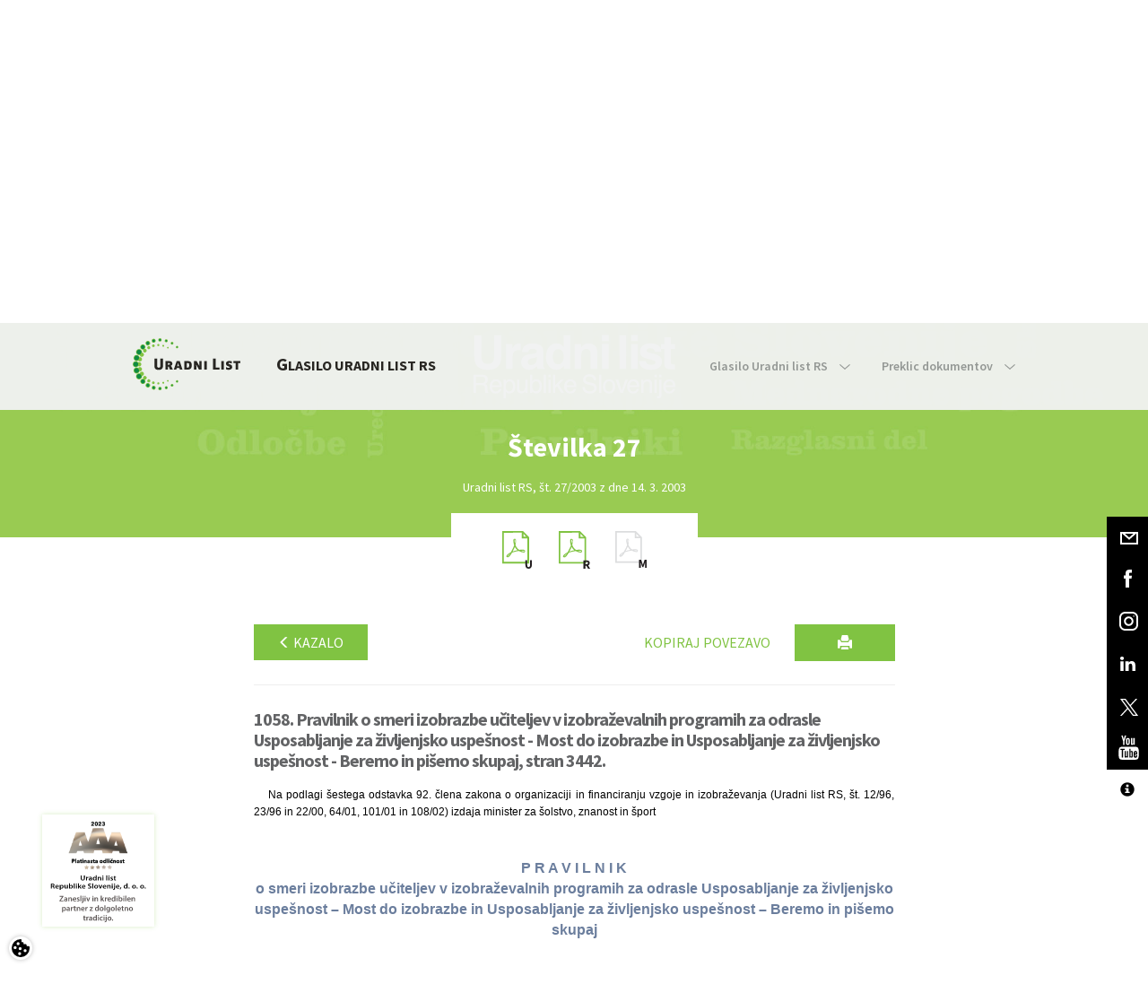

--- FILE ---
content_type: text/html; charset=utf-8
request_url: https://www.uradni-list.si/glasilo-uradni-list-rs/vsebina/2003-01-1058/pravilnik-o-smeri-izobrazbe-uciteljev-v-izobrazevalnih-programih-za-odrasle-usposabljanje-za-zivljenjsko-uspesnost---most-do-izobrazbe-in-usposabljanje-za-zivljenjsko-uspesnost---beremo-in-pisemo-skupaj
body_size: 75394
content:

<!DOCTYPE html>
<html>
	<head>
		<meta charset="utf-8" />
		<meta http-equiv="X-UA-Compatible" content="IE=edge">
		<meta name="viewport" content="width=device-width, initial-scale=1">
		<link rel="SHORTCUT ICON" href="/assets/images/favicon.ico">
		<link href='https://fonts.googleapis.com/css?family=Source+Sans+Pro:400,300,600,700&subset=latin,latin-ext' rel='stylesheet' type='text/css'>
		<!-- Site data -->
		


<!-- Site title -->
<title>Vsebina Uradnega lista | Uradni list</title>

<!-- Meta data -->
<meta name="keywords" content="">
<meta name="description" content="Uradni list Republike Slovenije">

<link rel="canonical" href="https://www.uradni-list.si/glasilo-uradni-list-rs/vsebina/2003-01-1058/[base64]" />

<!-- OG -->
<meta property="og:site_name" content="Vsebina Uradnega lista | Uradni list">
<meta property="og:type" content="article">
<meta property="og:url" content="https://www.uradni-list.si/glasilo-uradni-list-rs/vsebina/2003-01-1058/[base64]">
<meta property="og:title" content="Vsebina Uradnega lista">
<meta property="fb:app_id" content="">
<meta property="og:description" content="Uradni list Republike Slovenije">
<meta property="og:image" content="https://www.uradni-list.si/assets/images/logo_brand.png">
<meta property="og:image:type" content="image/png">

		<link rel="stylesheet" type="text/css" href="https://cdn.jsdelivr.net/gh/orestbida/cookieconsent@v2.9.1/dist/cookieconsent.css" />
		<link href="/assets/stylesheets/main.css?v=1.3" rel="stylesheet" type='text/css'>
		<link href="/content/multiple-select.css" rel="stylesheet" type='text/css'>
		<link href="/assets/stylesheets/featherlight.css" rel="stylesheet" type='text/css'>
		<!--[if lt IE 9]>
		<link href="/assets/stylesheets/ie8.css" rel="stylesheet" type="text/css"/>
		<![endif]-->
		<!--[if lt IE 10]>
		<link href="/assets/stylesheets/ie9.css" rel="stylesheet" type="text/css"/>
		<![endif]-->
		<link href="/assets/stylesheets/tritim.css?v=1.41" rel="stylesheet" type='text/css'>
		<link href="/assets/stylesheets/accessibitily.css?v=1.1" rel="stylesheet" type='text/css'>
		
		<link href="/assets/stylesheets/ul_segments.css" rel="stylesheet" type='text/css'>
		<!-- dFlip za PDF -->
		<link href="/assets/dFlip/css/dflip.min.css" rel="stylesheet" type='text/css'>
		<link href="/assets/dFlip/css/themify-icons.min.css" rel="stylesheet" type='text/css'>
		<!--[if lt IE 9]>
		<script src="/assets/javascripts/vendor/html5shiv.js"></script>
		<script src="/assets/javascripts/vendor/respond.js"></script>
		<![endif]-->
		<!-- jQuery -->
		<script src="https://ajax.googleapis.com/ajax/libs/jquery/1.11.3/jquery.min.js"></script>
		<script src="/Scripts/jquery.validate.min.js" type="text/javascript"></script>
		<script src="/Scripts/jquery.validate.unobtrusive.min.js" type="text/javascript"></script>
		<script src="/Scripts/jquery.unobtrusive-ajax.min.js" type="text/javascript"></script>
		<script>
		  window.dataLayer = window.dataLayer || [];
		  function gtag(){dataLayer.push(arguments);}

		  gtag('consent', 'default', {
			'ad_storage': 'denied', // advertising
			'ad_user_data': 'denied', // advertising
			'ad_personalization': 'denied', // advertising
			'personalization_storage': 'denied',// advertising
			'analytics_storage': 'denied' //analytics
		  });
		</script>
		<!-- if (Request.Cookies.Get("AllowCookies") != null
			&& (Request.Cookies.Get("AllowCookies").Value != "no")) { -->
			<script async src="https://www.googletagmanager.com/gtag/js?id=G-JTLW4DBS3F"></script>
		    <script async type="text/plain" data-category="analytics" src="//adsrv.uradni-list.si/openx/www/delivery/asyncjs.php"></script>
			<script>
			  window.dataLayer = window.dataLayer || [];
			  function gtag(){dataLayer.push(arguments);}
			  gtag('js', new Date());

			  gtag('config', 'G-JTLW4DBS3F');
			</script>
		<!-- } -->
		<meta name="format-detection" content="telephone=no">
		
<!-- ID: 164; Custom CSS -->
<style>
	/*
	*[tabindex] {
		border: 1px solid blue;
	}
	*/
	.bookstore-nav-btn {
		padding: 20px 20px !important;
	}
	@media screen and (min-width: 767px) {
		.secondary-nav > li > a {
			padding: 35px 0 35px 35px !important;
		}
	}
	.bootstrap-datetimepicker-widget table td.disabled, 
	.bootstrap-datetimepicker-widget table td.disabled:hover {
		background-color:#faa61a !important;
		color: #fff !important;
	}
	/* Contact form - ID: 77 */
	.datetimepicker-custom-style-reservation .input-group-addon {
		visibility: hidden;
	}
	.datetimepicker-custom-style-reservation .input--datepicker-open {
		width:121%;
	}
	.datetimepicker-custom-style-reservation .input--datepicker-open .datepicker {
		background: #efeff0;
	}
	/* News - ID: 148 */
	.e-bilten-item-image{
		height:200px;
		overflow:hidden;
	}
	/* Košarica */
	.video-only .hide-on-video {
		display:none !important;
	}
	.block--no-background .slider-dots li {
		background-color: #f1f2f2 !important;
	}
	.block--no-background .slider-dots li.slick-active {
		background-color: #80c342 !important;
	}
	#frmContactForm .recaptcha,
	#subscribe .recaptcha,
	#frmSubscribeEmail .recaptcha {
		 display: flex;
		 justify-content: center;
		 margin: 2rem 0;
	}
	.prijava-novice-errors,
	.registracija-errors {
		display: flex;
		justify-content: center;
		background: transparent;
		border: 1px solid transparent;
	}
	.prijava-novice-errors ul,
	.registracija-errors ul {
		background: rgba(222, 28, 34, 0.7);
		border: 1px solid #de1c22;
	}
	.prijava-novice-errors ul li,
	.registracija-errors ul{
		padding: 0 1rem;
	}
	.justify-content-start {
		justify-content: start !important;
	}
}

</style>

	</head>
	
	<body id="Legal: False" class="  contrast-no acc-text-n"> 

<!-- Header with navigation-->
<header class="hidden-print">

    <nav class="navbar  navbar-default">
      <div class="container  inner">
        <div class="navbar-header">
          <a href="/" class="navbar-left  logo">
            <img src="/assets/images/logo_brand.svg" alt="Uradni list" title="Uradni list" class="logo__img" />
          </a>
        </div>

        <ul class="nav  navbar-nav  navbar-right  primary-nav">
          <li class="nav_hide" id="toggle_search">
            <a href="#" class="primary-nav__link">
              <span class="hidden-xs">Išči</span><img src="/assets/images/icon_search.svg" alt="" class="icon  icon--default  icon--menu-search" />
            </a>
        	</li>
         	
			<li class="nav_hide" id="toggle_login">
				<a href="#" class="primary-nav__link">
					<span class="hidden-xs">Prijava</span><img src="/assets/images/icon_user.svg" alt="" class="icon  icon--default  icon--menu-user" />
				</a>
			</li>
			
          <li class="nav_hide">
            <img src="/assets/images/icon_vertical_divider.svg" alt="" class="icon  icon--vertical  hidden-xs" />
          </li>
          <li id="toggle_menu">
            <a href="#" class="primary-nav__link">
              <span class="hidden-xs  nav_hide">Meni</span>
              <span class="img-menu-close"></span>
            </a>
          </li>
        </ul>
		<div class="clearfix"></div>
        
<div>
	<ul class="nav  navbar-nav  navbar-right  primary-nav  js-nav-all">
		
			<li class="hidden ">
				<a title="Domov" alt="Domov" href="/domov" target="" class="primary-nav__link">Domov</a>
			</li>
		
			<li class="hidden active">
				<a title="Glasilo Uradni list RS" alt="Glasilo Uradni list RS" href="/glasilo-uradni-list-rs" target="" class="primary-nav__link">Glasilo Uradni list RS</a>
			</li>
		
			<li class="hidden ">
				<a title="Izobraževanja" alt="Izobraževanja" href="/izobrazevanja" target="" class="primary-nav__link">Izobraževanja</a>
			</li>
		
			<li class="hidden ">
				<a title="Knjigarna" alt="Knjigarna" href="/knjigarna" target="" class="primary-nav__link">Knjigarna</a>
			</li>
		
			<li class="hidden ">
				<a title="UL info tok" alt="UL info tok" href="/ul-info-tok" target="_blank" class="primary-nav__link">UL info tok</a>
			</li>
		
			<li class="hidden ">
				<a title="Novice" alt="Novice" href="/novice" target="" class="primary-nav__link">Novice</a>
			</li>
		
			<li class="hidden ">
				<a title="Kontakt" alt="Kontakt" href="/kontakt" target="" class="primary-nav__link">Kontakt</a>
			</li>
		
	</ul>
</div>


<!-- ID: 9; Košarica/prijava v glavi > Košarica glava -->

<div class="menu-cart" style="text-align:center;">
	<center>Vaša košarica je prazna.</center>
</div>

<div id="divLogin">
	<form class="form-inline  js-nav-login" id="frmLogin" action="/data/login" onsubmit="return false;">
		
		<div class="hidden  nav-login__item">
			<input class="form-control  input--inverted  " data-val="true" data-val-required=" " id="UserName" name="UserName" placeholder="E-naslov" tabindex="1" type="email" value="" />
			<input id="cn" name="cn" type="hidden" value="MENI-PRIJAVA" />
			<a href="/knjigarna/registracija-uporabnika" class="understated">Registriraj se</a>
		</div>
		<div class="hidden  nav-login__item">
			<input class="form-control  input--inverted" data-val="true" data-val-required=" " id="Password" name="Password" placeholder="Geslo" tabindex="2" type="password" value="" />
			<a href="/knjigarna/racun/pozabljeno-geslo" class="understated">Pozabil sem geslo</a>
		</div>
		<button type="submit" class="btn  btn--brand-primary  btn--xs  hidden  nav-login__item" onclick="site.custom.login(); return false;" tabindex="3">Prijava</button>
	</form>
</div>

<div>
	<form id="frmQueryContent" class="form-inline  js-nav-search">
		<div class="hidden  nav-search__item  input-group">
			<input type="text" class="form-control  input--inverted" id="QueryContent" placeholder="Išči" aria-describedby="search_addon"/>
			<span class="input-group-btn">
				<button class="btn  btn--brand-primary  btn--search" type="submit">
					<img src="/assets/images/icon_search_white.svg" alt="" class="icon  icon--search" />
				</button>
			</span>
		</div>
	</form>
</div>


<!-- ID: 9; Košarica/prijava v glavi > Košarica glava -->

<div class="menu-cart" style="text-align:center;">
	<center>Vaša košarica je prazna.</center>
</div>

      </div>
    </nav>
	
  <!-- Fixed social bar -->
<div class="social  hidden-xs hidden-print">
	<a href="/podjetje/kontakt" class="social-item">
		<div class="social-item__mail"></div>
	</a>
	<a href="https://www.facebook.com/pages/Uradni-list-Republike-Slovenije-doo/151838598171829" target="blank" class="social-item">
		<div class="social-item__fb"></div>
	</a>
	<a href="https://www.instagram.com/uradnilist/" target="blank" class="social-item">
		<div class="social-item__ig"></div>
	</a>
	<a href="https://www.linkedin.com/company/uradni-list-republike-slovenije-d-o-o-" target="blank" class="social-item">
		<div class="social-item__linkedin"></div>
	</a>
	<a href="https://twitter.com/Uradni_list_RS" target="blank" class="social-item">
		<div class="social-item__twitter"></div>
	</a>
	<a href="https://www.youtube.com/channel/UCuDqbE1-LE-HuE-IIlXVvfA" target="blank" class="social-item">
		<div class="social-item__youtube"></div>
	</a>
	<div class="social-item accessibility">
		<div class="social-item__fonts"></div>
		<a href="javascript:switchTextSizeXL()" class="fonts SXL" data-toggle="tooltip" data-placement="top" title="Vklopi 3x povečavo teksta" data-original-title="Vklopi 3x povečavo teksta">
			<div class="social-item-subitem__fonts">A</div>
		</a>
		<a href="javascript:switchTextSizeL()" class="fonts SL" data-toggle="tooltip" data-placement="top" title="Vklopi 2x povečavo teksta" data-original-title="Vklopi 2x povečavo teksta">
			<div class="social-item-subitem__fonts">A</div>
		</a>
		<a href="javascript:switchTextSizeN()" class="fonts SN" data-toggle="tooltip" data-placement="top" title="Vklopi izvorno velikost teksta" data-original-title="Vklopi izvorno velikost teksta">
			<div class="social-item-subitem__fonts">A</div>
		</a>
		<a href="javascript:switchContrast('black-white')" class="fonts CE black-white" data-toggle="tooltip" data-placement="top" title="Vklopi črno-bel kontrast" data-original-title="Vklopi črno-bel kontrast">
			<div class="social-item-subitem__fonts"><span class="glyphicon glyphicon-adjust fs-16"></span></div>
		</a>
		<a href="javascript:switchContrast('black-yellow')" class="fonts CE black-yellow" data-toggle="tooltip" data-placement="top" title="Vklopi črno-rumen kontrast" data-original-title="Vklopi črno-rumen kontrast">
			<div class="social-item-subitem__fonts"><span class="glyphicon glyphicon-adjust fs-16"></span></div>
		</a>
		<a href="javascript:switchContrast()" class="fonts CD" data-toggle="tooltip" data-placement="top" title="Izklopi kontrast" data-original-title="Izklopi kontrast">
			<div class="social-item-subitem__fonts"><span class="bullet-full"></span></div>
		</a>
		<a href="/dostopnost" class="fonts DOS" data-toggle="tooltip" data-placement="top" title="Izjava o dostopnosti" data-original-title="Izjava o dostopnosti">
			<div class="social-item-subitem__fonts"><span class="glyphicon glyphicon-info-sign fs-16"></span></div>
		</a>
	</div>
</div>
<div class="social-item accessibility visible-xs hidden-sm">
	<div class="social-item__fonts"></div>
	<a href="javascript:switchTextSizeXL()" class="fonts SXL">
		<div class="social-item-subitem__fonts">A</div>
	</a>
	<a href="javascript:switchTextSizeL()" class="fonts SL">
		<div class="social-item-subitem__fonts">A</div>
	</a>
	<a href="javascript:switchTextSizeN()" class="fonts SN">
		<div class="social-item-subitem__fonts">A</div>
	</a>
	<a href="javascript:switchContrast('black-white')" class="fonts CE black-white">
		<div class="social-item-subitem__fonts"><span class="glyphicon glyphicon-adjust fs-16"></span></div>
	</a>
	<a href="javascript:switchContrast('black-yellow')" class="fonts CD black-yellow">
		<div class="social-item-subitem__fonts"><span class="bullet-full"></span></div>
	</a>
	<a href="javascript:switchContrast()" class="fonts CD">
		<div class="social-item-subitem__fonts"><span class="bullet-full"></span></div>
	</a>
	<a  class="fonts DOS">
		<div class="social-item-subitem__fonts"><span class="glyphicon glyphicon-info-sign fs-16"></span></div>
	</a>
</div>

<!-- ID: 2: Meni > Podmeni -->
<nav id="menu" class="navbar  navbar--secondary">
	<div class="container">
		<div id="sticky_logo_wrap" class="navbar-header" hidden>
    		<a href="/" class="navbar-left  logo  logo--sticky">
        		<img src="/assets/images/logo_brand.svg" alt="Uradni list" title="Uradni list" class="logo__img" />
			</a>
		</div>
		<div class="navbar-header navbar-header--secondary hidden-sm">
			<a href="#" class="navbar-left">
				
				<a href="/glasilo-uradni-list-rs" class="navbar-left">
					
					
					
						<div class="nav-title drop-cap"><span class="drop-cap">GLASILO URADNI LIST RS</span></div>
					
				</a>
			</a>
		</div>
		<ul class="nav navbar-nav navbar-right secondary-nav">
			
						<li class="dropdown ">
							<a id="2-glasilo-uradni-list-rs" href="#" class="dropdown-toggle" data-toggle="dropdown" role="button" aria-haspopup="true" aria-expanded="false" >
								Glasilo Uradni list RS
								<span class="nav-icon  nav-icon--arrow-down"></span>
							</a>
							<ul class="dropdown-menu">
								
										<li class=""><a href="/glasilo-uradni-list-rs/glasilo-uradni-list-rs/kako-objaviti">Kako objaviti</a></li>
									
										<li class=""><a href="/glasilo-uradni-list-rs/glasilo-uradni-list-rs/cenik-objav">Cenik objav</a></li>
									
										<li class=""><a href="/glasilo-uradni-list-rs/glasilo-uradni-list-rs/naroci-tiskano-izdajo">Naroči tiskano izdajo</a></li>
									
										<li class=""><a href="/glasilo-uradni-list-rs/glasilo-uradni-list-rs/o-glasilu">O glasilu</a></li>
									
							</ul>
						</li>
					
						<li class="dropdown ">
							<a id="2-" href="#" class="dropdown-toggle" data-toggle="dropdown" role="button" aria-haspopup="true" aria-expanded="false" >
								Preklic dokumentov
								<span class="nav-icon  nav-icon--arrow-down"></span>
							</a>
							<ul class="dropdown-menu">
								
										<li class=""><a href="/glasilo-uradni-list-rs/preklic-dokumentov/obrazci-za-preklic">Obrazci za preklic</a></li>
									
										<li class=""><a href="/glasilo-uradni-list-rs/preklic-dokumentov/kako-preklicati-dokument">Kako preklicati dokument</a></li>
									
							</ul>
						</li>
					
		</ul>
	</div>
</nav>

</header>

<div class="masthead  masthead--ul-issue hidden-print">
	<div class="container-fluid">
		<div class="row">
			<div class="col-sm-12">
				<h1>
					<img src="/assets/images/img_uradni_list_sm.svg" alt="Uradni list" title="Uradni list" class="masthead__img  masthead__img--ul-issue" />
				</h1>
			</div>
		</div>

		<div class="row">
			<div class="col-sm-12">
				<div class="slider-nav">
				</div>
				<div class="slider  slider--ul-issue  slider_ul_issue">
					<div class="slider-item--ul-issue">
						<div class="slider-item--ul-issue__header">Številka 27</div>
					</div>
				</div>
				<div class="slider  slider--ul-issue-text  slider_ul_issue_text">
					<div class="slider-item--ul-issue-text">
						<div class="slider-item--ul-issue-text__content">Uradni list RS, št. 27/2003 z dne 14. 3. 2003</div>
					</div>
				</div>
			</div>
		</div>
	</div>
</div>
<div class="js-scroll-anchor"></div>
<div class="container hidden-print">
	<div class="row">
		<div class="col-sm-12">
			<div class="ul-issue-parts">
				
				<a href="/_pdf/2003/Ur/u2003027.pdf" class="ul-issue-part" target="blank">
					<div class="icon--uredbeni"></div>
				</a>
				
				<a href="/_pdf/2003/Ra/r2003027.pdf" class="ul-issue-part" target="blank">
					<div class="icon--razglasni"></div>
				</a>
				
					<div class="ul-issue-part icon--mednarodni  disabled"></div>
				
			</div>
		</div>
	</div>
</div>

<div id="myCarousel" class="carousel slide" data-ride="carousel" data-interval="5000">
    <div class="carousel-inner" id="myCarouselItem">
		
	</div>
</div>

<!-- ID: 25; Uradni list > UL - Sekcija -->

<input type="hidden" id="Sop" value="2003-01-1058" />
<input type="hidden" id="Type" value="S" />
<div data-event="init" data-event-param="ulvsebina" class="hidden-print"></div>
<div class="block  block--ul-content">
	<div class="container">
		<div class="row">
			<div class="col-sm-12">
				<img src="/assets/images/logo_brand.svg" alt="Uradni list" title="Uradni list" class="logo-img-print  visible-print-block">
				<h2 class="h5 ul-content-title visible-print-block">Uradni list RS, št. 27/2003 z dne 14. 3. 2003</h2>
				<div class="ul-content-container">
					<div class="row hidden-print">
						<div class="col-sm-12  clearfix">
							
							
								<a href="/glasilo-uradni-list-rs/celotno-kazalo/200327" class="btn  btn--brand-primary  btn--xs  pull-left" alt="Nazaj na kazalo" title="Nazaj na kazalo"><span class="glyphicon glyphicon-menu-left smaller"></span> Kazalo</a>
							
							<button alt="Natisni" title="Natisni" type="button" name="button" class="btn  btn--brand-primary  btn--sm  btn--print  pull-right">
								<span class="glyphicon glyphicon-print"></span>
							</button>			
							<button alt="Kopiraj povezavo" title="Kopiraj povezavo" type="button" name="button" class="btn  btn--brand-primary--inverted  btn--xs  pull-right  hidden-print hidden-xs" id="copyBtn">
								Kopiraj povezavo
							</button>
							
								<input type="hidden" value="41672" id="segmentID" />
							
						</div>
					</div>
					<div class="row">
						<div class="col-sm-12">
							<hr>
							
							<h2 class="h5 ul-content-title pull-left">1058. Pravilnik o smeri izobrazbe učiteljev v izobraževalnih programih za odrasle Usposabljanje za življenjsko uspešnost - Most do izobrazbe in Usposabljanje za življenjsko uspešnost - Beremo in pišemo skupaj, stran 3442.</h2>
							
						</div>
					</div>
					<div class="row" id="divSection">
						<div class="col-sm-12">
							<div class="content-segments">
								<a name="content-top"></a>
								
								<div class="esegment_p">			
									Na podlagi šestega odstavka 92. člena zakona o organizaciji in financiranju vzgoje in izobraževanja (Uradni list RS, št. 12/96, 23/96 in 22/00, 64/01, 101/01 in 108/02) izdaja minister za šolstvo, znanost in šport
								</div>
								
								<div class="esegment_t">			
									P R A V I L N I K<br/>o smeri izobrazbe učiteljev v izobraževalnih programih za odrasle Usposabljanje za življenjsko uspešnost – Most do izobrazbe in Usposabljanje za življenjsko uspešnost – Beremo in pišemo skupaj
								</div>
								
								<div class="esegment_h4">			
									1. člen
								</div>
								
								<div class="esegment_p">			
									Ta pravilnik določa pogoje glede strokovne izobrazbe, ki jih morajo ob izpolnjevanju drugih, z zakonom določenih pogojev izpolnjevati učitelji v izobraževalnih programih za odrasle Usposabljanje za življenjsko uspešnost – Most do izobrazbe in Usposabljanje za življenjsko uspešnost – Beremo in pišemo skupaj, katerih posebna dela je na 17. seji dne 21. 5. 2002 določil Strokovni svet RS za izobraževanje odraslih.
								</div>
								
								<div class="esegment_h4">			
									2. člen
								</div>
								
								<div class="esegment_p">			
									Učitelj, ki uskljajuje delo v skupini za odrasle je lahko, kdor je končal univerzitetni študijski program  družboslovne smeri in uspešno opravil program za usposabljanje učiteljev v programu Usposabljanje za življenjsko uspešnost – Most do izobrazbe ali Usposabljanje za življenjsko uspešnost – Beremo in pišemo skupaj.
								</div>
								
								<div class="esegment_h4">			
									3. člen
								</div>
								
								<div class="esegment_p">			
									Učitelj je lahko, kdor je končal univerzitetni študijski program in uspešno opravil program za usposabljanje učiteljev v programu Usposabljanje za življenjsko uspešnost – Most do izobrazbe ali Usposabljanje za življenjsko uspešnost – Beremo in pišemo skupaj.
								</div>
								
								<div class="esegment_h4">			
									4. člen
								</div>
								
								<div class="esegment_p">			
									Ne glede na določbe tega pravilnika je ustrezna tudi izobrazba, pridobljena po podiplomskih študijskih programih za pridobitev specializacije, magisterija oziroma doktorata znanosti.
								</div>
								
								<div class="esegment_h4">			
									5. člen
								</div>
								
								<div class="esegment_p">			
									Ta pravilnik začne veljati naslednji dan po objavi v Uradnem listu Republike Slovenije.
								</div>
								
								<div class="esegment_c1">			
									Št. 011-7/2003
								</div>
								
								<div class="esegment_c1">			
									Ljubljana, dne 7. februarja 2003.
								</div>
								
								<div class="esegment_p1">			
									dr. Slavko Gaber l. r.<br/>Minister<br/>za šolstvo, znanost in šport
								</div>
								
							</div>
							<hr>
						</div>
					</div>
					<div class="row hidden-print">
						<div class="col-sm-12  clearfix">
							
								<a href="/glasilo-uradni-list-rs/celotno-kazalo/200327" class="btn  btn--brand-primary  btn--xs  pull-left"><span class="glyphicon glyphicon-menu-left smaller"></span> Kazalo</a>
							
							<a class="btn  btn--brand-primary  btn--brand-primary--inverted  btn--sm  btn--up  pull-right" href="#top">Na vrh</a>
						</div>
					</div>
				</div>
			</div>
		</div>
	</div>
</div>

<!-- Footer with subscribe form and site links -->
<footer class="hidden-print">

<!-- ID: 8; Novice > Prijavna forma na e-novice > Noga e-novice - prijava -->





		<div id="subscribe" class="animate-fadeIn" style="z-index: 1000;">
			<div class="block--narrow  block--subscribe animate-fadeInUp">	
	
			<span class="img-pop-up-close"></span>
			<a name="prijava-na-e-novice"></a>
			<div class="container-fluid">
				<div class="row">
					<div class="col-sm-12  text-center">
						<div class="subscribe-text">
							<span class="semi-bold">Bodite obveščeni</span> o vseh naših novostih, akcijah in dogodkih
						</div>
					</div>
				</div>
				<div class="row" id="divRegistrationSuccess">
					<div class="col-sm-12 text-center">
						<form class="form-inline  subscribe" id="frmSubscribeEmail" method="post">
							<input type="hidden" name="GroupCode" value="NOVICE" />
							<input type="email" class="form-control input-lg subscribe__email" id="subscribeEmail" name="Email" placeholder="E-poštni naslov" tabindex="10">
							<button type="button" id="buttonSubscribe" name="button" class="btn  btn--accent  subscribe__button" onclick="subscribeEmailTo2('/e-bilten/prijava-na-enovice', 1);return false;" tabindex="11" disabled>PRIJAVA</button>
							<br />
							<br />
							<div class="recaptcha"></div>
							<label class="control-label">
								<input type="checkbox" id="Agree" value="Subscribe" onclick="Subscribe()">
								
								<span class="checkbox-sec">Seznanjen sem s <a href="/podjetje/pravna-obvestila" target="blank">Splošnimi pogoji</a> in z <a href="/podjetje/izjava-o-varstvu-osebnih-podatkov" target="blank">Izjavo o varstvu osebnih podatkov</a>. *</span>
							</label>
						</form>
					</div>
				</div>
			</div>
		</div>
	</div>
	<script>
	function subscribeEmailTo2(controlUrl, rcpIndex) {
	  let index;
	  recaptchas.length == 1 ? index = 0 : index = rcpIndex;
	  var pattern = /([-!#-'*+/-9=?A-Z^-~]+(\.[-!#-'*+/-9=?A-Z^-~]+)*|"([]!#-[^-~ \t]|(\\[\t -~]))+")@[0-9A-Za-z]([0-9A-Za-z-]{0,61}[0-9A-Za-z])?(\.[0-9A-Za-z]([0-9A-Za-z-]{0,61}[0-9A-Za-z])?)/;
	  const email = document.getElementById("subscribeEmail") ;
	  if (!grecaptcha.getResponse(index)) {
		if(!document.querySelector(".prijava-novice-errors")) {

		  var div = document.createElement("div");
		  var ul = document.createElement("ul");
		  var li = document.createElement("li");

		  div.classList.add('validation-summary-errors');
		  div.classList.add('prijava-novice-errors');
		  li.innerHTML = 'Prosimo potrdite varnostno polje.';
		  document.getElementById("frmSubscribeEmail").appendChild(div);
		  div.appendChild(ul);
		  ul.appendChild(li);
		}
		return false;
	  }
	  if(grecaptcha.getResponse(index) && document.querySelector(".prijava-novice-errors")) {
		document.querySelector(".prijava-novice-errors").remove();
	  }
	  if ($.trim($("#subscribeEmail").val()) === "" || !email.value.match(pattern)) {
		email.classList.add("input-validation-error");
		return false;
	  } else {
		$.ajax({
		  url: "/data/subscribeemailto",
		  type: "POST",
		  data: $("#frmSubscribeEmail").serialize(),
		  success: function (result) {
			$.ajax({
			  url: controlUrl,
			  type: "GET",
			  success: function (r) {
				$("#divRegistrationSuccess").html(r);
			  },
			});
		  },
		});
	  }
	}
	</script>




<div class="footer-links">
	<div class="container">
		<div class="row">
			<div class="col-xs-6  col-sm-2">
				<div class="footer-links-header">Glasilo <br>Uradni list RS
				</div>
				<ul class="footer-links-list">
					<li  ><a href="/glasilo-uradni-list-rs/glasilo-uradni-list-rs/o-glasilu">O glasilu</a></li>
					<li  ><a href="/glasilo-uradni-list-rs/glasilo-uradni-list-rs/kako-objaviti">Kako objaviti v glasilu</a></li>
					<li  ><a href="/glasilo-uradni-list-rs/glasilo-uradni-list-rs/cenik-objav">Cenik objav</a></li>
					<li><a href="/glasilo-uradni-list-rs/preklic-dokumentov/kako-preklicati-dokument">Preklici dokumentov</a></li>
					<li><a href="/glasilo-uradni-list-rs/glasilo-uradni-list-rs/naroci-tiskano-izdajo">Naroči tiskano izdajo</a></li>
				</ul>
			</div>
			<div class="col-xs-6  col-sm-2">
				<div class="footer-links-header">Izobraževanja</div>
				<ul class="footer-links-list">
					<li><a href="/izobrazevanja">Aktualna izobraževanja</a></li>
					<li><a href="/izobrazevanja/izobrazevanja-po-meri">Izobraževanja po meri</a></li>
					<li><a href="/izobrazevanja/moznost-najema-dvorane/najem-dvorane">Najem dvorane</a></li>
					
					
					
				</ul>
			</div>
			<div class="clearfix visible-xs-block"></div>

			<div class="col-xs-6  col-sm-2">
				<div class="footer-links-header">Knjigarna</div>
				<ul class="footer-links-list">
					<li><a href="/knjigarna/novo">Novo v ponudbi</a></li>
					
					<li><a href="/knjigarna/kako-nakupovati-v-knjigarni">Kako nakupovati v spletni knjigarni</a></li>
					<li><a href="/knjigarna/knjizni-katalog" target="blank">Knjižni katalog</a></li>
				</ul>
			</div>
			<div class="col-xs-6  col-sm-2">
				<div class="footer-links-header">UL info tok</div>
				<ul class="footer-links-list">
					
					<li><a href="https://zakonodaja.ulinfotok.si/o-storitvi" target="blank">O storitvi</a></li>
					
					<li><a href="https://narocnine.ulinfotok.si/racun/registracija" target="blank">Preizkusi brezplačno</a></li>
				</ul>
			</div>
			<div class="clearfix visible-xs-block"></div>
			<!--
			<div class="col-xs-6  col-sm-2">
				<div class="footer-links-header">e-bilten</div>
				<ul class="footer-links-list">
					<li><a href="/e-bilten/najbolj-brano">Aktualni članki</a></li>
					<li><a href="/e-bilten/naroci-se-na-ebilten">Naroči se na e-bilten</a></li>
				</ul>
			</div>
			-->
			<div class="col-xs-6  col-sm-2">
				<div class="footer-links-header">Novice</div>
				<ul class="footer-links-list">
					<li><a href="/novice">Aktualni članki</a></li>
					<li><a href="/#prijava-na-e-novice">Naroči se na novice</a></li>
				</ul>
			</div>
			<div class="col-xs-6  col-sm-2">
				<div class="footer-links-header">Podjetje</div>
				<ul class="footer-links-list">
					<li><a href="/podjetje/uradni-list-rs">O podjetju</a> | <a href="/podjetje/about-uradni-list">About <img src="/assets/images/icon_en.png" class="icon--lang-en" /></a></li>
					<li><a href="/podjetje/kontakt">Kontakt</a></li>
					<li><a href="/podjetje/informacije-javnega-znacaja" target="blank">Informacije javnega značaja</a></li>
					<!--<li><a href="/data/File/informacije javnega znacaja/IJZ april 2017.pdf" target="blank">Informacije javnega značaja</a></li>-->
					<li><a href="/podjetje/oglasevanje">Oglaševanje</a></li>
					<!-- 
					#19933 umaknjeno 20260105 DA
					<li><a href="http://www.rpls.si/"target="blank">Register lokalnih predpisov</a></li>
                    <li><a href="http://www.enarocanje.si/" target="blank">Portal javnih naročil</a></li>
					-->
                    <li><a href="/izobrazevanja/aktualna-izobrazevanja/splosni-pogoji">Splošni pogoji</a></li>
					<li><a href="/podjetje/izjava-o-varstvu-osebnih-podatkov">Izjava o varstvu osebnih podatkov</a></li>
					<li><a href="https://uradni-list.edrazbe.si">E-dražbe</a></li>
				</ul>
			</div>
		</div>
	</div>
</div>

<div class="footer-disclaimer"  >
	<div class="container">
		<div class="row">
			<div class="col-sm-12">
				<div class="hr"></div>
			</div>
		</div>

		<!-- Social bar mobile -->
		<div class="row">
			<div class="col-sm-12">
				<div class="social--mobile  visible-xs">
					<div class="">
						<a href="https://www.uradni-list.si/podjetje/kontakt" class="social-item  social-item--mobile">
							<div class="social-item__mail"></div>
						</a>
						<a target="blank" href="https://www.facebook.com/pages/Uradni-list-Republike-Slovenije-doo/151838598171829" class="social-item  social-item--mobile">
							<div class="social-item__fb"></div>
						</a>
						<a target="blank" href="https://www.youtube.com/channel/UCuDqbE1-LE-HuE-IIlXVvfA" class="social-item  social-item--mobile">
							<div class="social-item__google"></div>
						</a>
						<a target="blank" href="https://www.linkedin.com/company/uradni-list-republike-slovenije-d-o-o-" class="social-item  social-item--mobile">
							<div class="social-item__linkedin"></div>
						</a>
						<a target="blank" href="https://twitter.com/Uradni_list_RS" class="social-item  social-item--mobile">
							<div class="social-item__twitter"></div>
						</a>
						<div class="clearfix"></div>
					</div>
				</div>
			</div>
		</div>

		<div class="row"  >
			<div class="col-sm-6  footer-disclaimer__note">
				<span>Uradni list d.o.o. Vse pravice pridržane.</span>
			</div>
			<div class="col-sm-6  footer-disclaimer__links">
				<a href="/podjetje/pravna-obvestila">Pravna obvestila</a>  / 
				<a href="/podjetje/piskotki">Piškotki</a>  / 
				Avtorji: <a href="http://www.tritim.si" target="blank">TriTim spletna agencija</a> v sodelovanju z 2Mobile
			</div>
		</div>
	</div>
</div>

</footer>

<!-- HTML Footer START -->
<div id="outdated"></div>

<!-- ID: 162; Pasice > Pasica - Zlata odličnost -->
<div class="sticky-badge visible-lg visible-xl hidden-print">
	<!--
	<a href="https://aaa.bisnode.si/certificate/?companyID=SI1000005033284&year=2021&lang=sl-SI" target="_blank">
		<img src="/assets/images/aaa-zlata-odlicnost.svg" border="0" alt="AAA Zlata odličnost" title="AAA Zlata odličnost" />
	</a>
	-->
	<img src="/assets/images/aaa-zlata-odlicnost.svg" border="0" alt="AAA Zlata odličnost" title="AAA Zlata odličnost" />

</div>


<!-- ID: 200; Popup discount - izobraževanja -->

<!-- ID: 203; Popup discount - knjigarna -->

<link href="https://cdn.jsdelivr.net/gh/orestbida/cookieconsent@3.1.0/dist/cookieconsent.css" rel="stylesheet"> 
<style>
  :root {
    --cc-font-family: inherit;
    --cc-font-size: 15px;
    --cc-bg: #fff;
    --cc-secondary-color: #595757;
    --cc-z-index: 2147483647;
    --cc-text: #595757;
    --cc-border-radius: 8px;
    --cc-btn-primary-bg: #fff;
    --cc-btn-primary-color: #fff;
	--cc-btn-primary-bg: #80c342;
    --cc-btn-primary-hover-bg: #0a8843;
    --cc-btn-primary-hover-color: #fff;
    --cc-btn-secondary-bg: #ddd;
    --cc-btn-secondary-color: #595757;
    --cc-btn-secondary-hover-bg: #ddd;
    --cc-btn-secondary-hover-color: #595757;
    --cc-btn-border-radius: 0px;
    --cc-toggle-on-bg: #595757;
    --cc-toggle-bg-readonly: #cecdcd;
    --cc-overlay-bg: #040608bb;
  }
 
  #cc-main .cm__btn:not(.cm__btn--secondary)[data-role="necessary"],
  #cc-main .pm__btn:not(.pm__btn--secondary)[data-role="necessary"] {
    color: #fff;
    border-color: #80c342;
  }
  #cc-main .pm__btn {
    font-size: 0.9em;
    border-radius: 0;
  }
  #cc-main .cm__btn {
    -webkit-border-radius: 50px;
    border-radius: 0;
  }
  #cc-main .pm__close-btn {
    background: 0 0;
    border-color: transparent;
  }
  #cc-main .pm__close-btn svg {
    -webkit-transform: scale(0.7);
    -moz-transform: scale(0.7);
    -ms-transform: scale(0.7);
    -o-transform: scale(0.7);
    transform: scale(0.7);
  }
  #cc-main .pm__close-btn:hover {
    background: 0 0;
    border-color: transparent;
  }
  #cc-main .toggle__icon-off svg,
  #cc-main .toggle__icon-on svg {
    vertical-align: baseline;
  }
  .cookies-settings {
    position: fixed;
    display: -webkit-box;
    display: -webkit-flex;
    display: -moz-box;
    display: -ms-flexbox;
    display: flex;
    -webkit-box-orient: vertical;
    -webkit-box-direction: normal;
    -webkit-flex-direction: column;
    -moz-box-orient: vertical;
    -moz-box-direction: normal;
    -ms-flex-direction: column;
    flex-direction: column;
    gap: 1rem;
    padding: 1rem;
    bottom: 10px;
    left: 10px;
    opacity: 1;
    width: 400px;
    height: auto;
    -webkit-border-radius: 0.5rem;
    -moz-border-radius: 0.5rem;
    border-radius: 0.5rem;
    background: center/0 no-repeat
        url("data:image/svg+xml,%3Csvg xmlns='http://www.w3.org/2000/svg' xmlns:xlink='http://www.w3.org/1999/xlink' version='1.1' width='24' height='24' viewBox='0 0 18 18'%3E%3Cg%3E%3Cpath d='M9,0 A9,9 0 0 0 0,9 A9,9 0 0 0 9,18 A9,9 0 0 0 18,9 C18,8.5 17.959999084472656,8 17.8700008392334,7.5 C17.600000381469727,7 17,7 17,7 H15 V6 C15,5 14,5 14,5 H12 V4 C12,3 11,3 11,3 H10 V1 C10,0 9,0 9,0 M6.5,3 A1.5,1.5 0 0 1 8,4.5 A1.5,1.5 0 0 1 6.5,6 A1.5,1.5 0 0 1 5,4.5 A1.5,1.5 0 0 1 6.5,3 M3.5,7 A1.5,1.5 0 0 1 5,8.5 A1.5,1.5 0 0 1 3.5,10 A1.5,1.5 0 0 1 2,8.5 A1.5,1.5 0 0 1 3.5,7 M8.5,8 A1.5,1.5 0 0 1 10,9.5 A1.5,1.5 0 0 1 8.5,11 A1.5,1.5 0 0 1 7,9.5 A1.5,1.5 0 0 1 8.5,8 M13.5,10 A1.5,1.5 0 0 1 15,11.5 A1.5,1.5 0 0 1 13.5,13 H13.5 A1.5,1.5 0 0 1 12,11.5 H12 A1.5,1.5 0 0 1 13.5,10 M8,13 A1.5,1.5 0 0 1 9.5,14.5 A1.5,1.5 0 0 1 8,16 A1.5,1.5 0 0 1 6.5,14.5 A1.5,1.5 0 0 1 8,13 z' id='svg_1' class=''/%3E%3C/g%3E%3C/svg%3E"),
      #fff;
    max-height: -webkit-calc(330px + var(--max-height));
    max-height: -moz-calc(330px + var(--max-height));
    max-height: calc(330px + var(--max-height));
    -webkit-transition: width 0.3s ease-out, max-height 0.3s ease-out,
      -webkit-border-radius 0.3s ease-out !important;
    transition: width 0.3s ease-out, max-height 0.3s ease-out,
      -webkit-border-radius 0.3s ease-out !important;
    -o-transition: width 0.3s ease-out, max-height 0.3s ease-out,
      border-radius 0.3s ease-out !important;
    -moz-transition: width 0.3s ease-out, max-height 0.3s ease-out,
      border-radius 0.3s ease-out, -moz-border-radius 0.3s ease-out !important;
    transition: width 0.3s ease-out, max-height 0.3s ease-out,
      border-radius 0.3s ease-out !important;
    transition: width 0.3s ease-out, max-height 0.3s ease-out,
      border-radius 0.3s ease-out, -webkit-border-radius 0.3s ease-out,
      -moz-border-radius 0.3s ease-out !important;
    z-index: 9999;
    cursor: auto;
    cursor: auto;
  }
  @media (max-width: 575.98px) {
    .cookies-settings {
      width: -webkit-calc(100% - 2rem);
      width: -moz-calc(100% - 2rem);
      width: calc(100% - 2rem);
      max-height: -webkit-calc(375px + var(--max-height));
      max-height: -moz-calc(375px + var(--max-height));
      max-height: calc(375px + var(--max-height));
    }
  }
  @media (max-width: 399.98px) {
    .cookies-settings {
      width: -webkit-calc(100% - 1rem);
      width: -moz-calc(100% - 1rem);
      width: calc(100% - 1rem);
      bottom: 0.5rem;
      left: 0.5rem;
    }
  }
  .cookies-settings.active {
    -webkit-box-shadow: 0 2px 6px 2px rgba(0, 0, 0, 0.2);
    -moz-box-shadow: 0 2px 6px 2px rgba(0, 0, 0, 0.2);
    box-shadow: 0 2px 6px 2px rgba(0, 0, 0, 0.2);
  }
  .cookies-settings .content,
  .cookies-settings .footer,
  .cookies-settings .header {
    opacity: 1;
    -webkit-transition: opacity 0.3s 0.3s ease-out;
    -o-transition: opacity 0.3s 0.3s ease-out;
    -moz-transition: opacity 0.3s 0.3s ease-out;
    transition: opacity 0.3s 0.3s ease-out;
  }
  .cookies-settings:not(.active) {
    padding: 0;
    width: 26px !important;
    max-height: 26px !important;
    background: center/20px no-repeat
        url("data:image/svg+xml,%3Csvg xmlns='http://www.w3.org/2000/svg' xmlns:xlink='http://www.w3.org/1999/xlink' version='1.1' width='24' height='24' viewBox='0 0 18 18'%3E%3Cg%3E%3Cpath d='M9,0 A9,9 0 0 0 0,9 A9,9 0 0 0 9,18 A9,9 0 0 0 18,9 C18,8.5 17.959999084472656,8 17.8700008392334,7.5 C17.600000381469727,7 17,7 17,7 H15 V6 C15,5 14,5 14,5 H12 V4 C12,3 11,3 11,3 H10 V1 C10,0 9,0 9,0 M6.5,3 A1.5,1.5 0 0 1 8,4.5 A1.5,1.5 0 0 1 6.5,6 A1.5,1.5 0 0 1 5,4.5 A1.5,1.5 0 0 1 6.5,3 M3.5,7 A1.5,1.5 0 0 1 5,8.5 A1.5,1.5 0 0 1 3.5,10 A1.5,1.5 0 0 1 2,8.5 A1.5,1.5 0 0 1 3.5,7 M8.5,8 A1.5,1.5 0 0 1 10,9.5 A1.5,1.5 0 0 1 8.5,11 A1.5,1.5 0 0 1 7,9.5 A1.5,1.5 0 0 1 8.5,8 M13.5,10 A1.5,1.5 0 0 1 15,11.5 A1.5,1.5 0 0 1 13.5,13 H13.5 A1.5,1.5 0 0 1 12,11.5 H12 A1.5,1.5 0 0 1 13.5,10 M8,13 A1.5,1.5 0 0 1 9.5,14.5 A1.5,1.5 0 0 1 8,16 A1.5,1.5 0 0 1 6.5,14.5 A1.5,1.5 0 0 1 8,13 z' id='svg_1' class=''/%3E%3C/g%3E%3C/svg%3E"),
      #fff;
    -webkit-border-radius: 50%;
    -moz-border-radius: 50%;
    border-radius: 50%;
    -webkit-transition: width 0.3s ease-out, max-height 0.3s ease-out,
      background 0.3s 0.4s ease-out, opacity 0.3s 0.4s linear,
      -webkit-border-radius 0.3s ease-out, -webkit-transform 0.3s 0.4s linear !important;
    transition: width 0.3s ease-out, max-height 0.3s ease-out,
      background 0.3s 0.4s ease-out, opacity 0.3s 0.4s linear,
      -webkit-border-radius 0.3s ease-out, -webkit-transform 0.3s 0.4s linear !important;
    -o-transition: width 0.3s ease-out, max-height 0.3s ease-out,
      border-radius 0.3s ease-out, background 0.3s 0.4s ease-out,
      opacity 0.3s 0.4s linear, -o-transform 0.3s 0.4s linear !important;
    -moz-transition: width 0.3s ease-out, max-height 0.3s ease-out,
      border-radius 0.3s ease-out, background 0.3s 0.4s ease-out,
      opacity 0.3s 0.4s linear, transform 0.3s 0.4s linear,
      -moz-border-radius 0.3s ease-out, -moz-transform 0.3s 0.4s linear !important;
    transition: width 0.3s ease-out, max-height 0.3s ease-out,
      border-radius 0.3s ease-out, background 0.3s 0.4s ease-out,
      opacity 0.3s 0.4s linear, transform 0.3s 0.4s linear !important;
    transition: width 0.3s ease-out, max-height 0.3s ease-out,
      border-radius 0.3s ease-out, background 0.3s 0.4s ease-out,
      opacity 0.3s 0.4s linear, transform 0.3s 0.4s linear,
      -webkit-border-radius 0.3s ease-out, -moz-border-radius 0.3s ease-out,
      -webkit-transform 0.3s 0.4s linear, -moz-transform 0.3s 0.4s linear,
      -o-transform 0.3s 0.4s linear !important;
    -webkit-box-shadow: 0 0 5px 0 rgba(0, 0, 0, 0.25);
    -moz-box-shadow: 0 0 5px 0 rgba(0, 0, 0, 0.25);
    box-shadow: 0 0 5px 0 rgba(0, 0, 0, 0.25);
    cursor: pointer;
    cursor: pointer;
  }
  .cookies-settings:not(.active):hover {
    -webkit-box-shadow: 0 0 4px 3px rgba(0, 0, 0, 0.3);
    -moz-box-shadow: 0 0 4px 3px rgba(0, 0, 0, 0.3);
    box-shadow: 0 0 4px 3px rgba(0, 0, 0, 0.3);
  }
  .cookies-settings:not(.active) .content,
  .cookies-settings:not(.active) .footer,
  .cookies-settings:not(.active) .header {
    opacity: 0;
    -webkit-transition: opacity 0.2s ease-out;
    -o-transition: opacity 0.2s ease-out;
    -moz-transition: opacity 0.2s ease-out;
    transition: opacity 0.2s ease-out;
  }
  .cookies-settings svg {
    width: 100%;
    height: auto;
  }
  .cookies-settings .btn {
    display: flex;
    align-items: center;
    justify-content: center;
    min-height: 42px;
    min-width: 110px;
    padding: 0.5em 1.5em;
    background: #fff;
    border: 1px solid #595757;
    font-size: 14px;
    font-family: inherit;
    font-weight: 500;
	color: #636463;
  }
  .cookies-settings .header {
    -webkit-box-pack: justify;
    -webkit-justify-content: space-between;
    -moz-box-pack: justify;
    -ms-flex-pack: justify;
    justify-content: space-between;
    -webkit-box-align: center;
    -webkit-align-items: center;
    -moz-box-align: center;
    -ms-flex-align: center;
    align-items: center;
    display: flex;
  }
  .cookies-settings .header .svg-wrapper {
    cursor: pointer;
    width: 30px;
    height: 30px;
  }
  .cookies-settings .header .svg-wrapper svg {
    position: relative;
    z-index: -1;
  }
  @media (max-height: 450px) {
    .cookies-settings .content {
      max-height: -webkit-calc(50vh);
      max-height: -moz-calc(50vh);
      max-height: calc(50vh);
      overflow: scroll;
    }
  }
  @media (max-height: 350px) {
    .cookies-settings .content {
      max-height: -webkit-calc(30vh);
      max-height: -moz-calc(30vh);
      max-height: calc(30vh);
    }
  }
  .cookies-settings .content .current-status {
    font-size: 0.95em;
  }
  .cookies-settings .content .current-status li {
    list-style: none;
    position: relative;
    line-height: 20px;
    margin-bottom: 0.5rem;
  }
  .cookies-settings .content .current-status li::before {
    content: "";
    position: absolute;
    left: -25px;
    top: 50%;
    -webkit-transform: translateY(-50%);
    -moz-transform: translateY(-50%);
    -ms-transform: translateY(-50%);
    -o-transform: translateY(-50%);
    transform: translateY(-50%);
    width: 18px;
    height: 18px;
  }
  .cookies-settings .content .current-status li:nth-child(1)::before {
    background: center/contain no-repeat
      url("data:image/svg+xml,%3Csvg xmlns='http://www.w3.org/2000/svg' xmlns:xlink='http://www.w3.org/1999/xlink' fill='currentColor' version='1.1' id='Capa_1' width='800px' height='800px' viewBox='0 0 574.922 574.922' xml:space='preserve'%3E%3Cg%3E%3Cg%3E%3Cpath d='M491.102,238.031v-33.892c0-27.472-5.39-54.146-16.021-79.278c-10.26-24.255-24.937-46.028-43.624-64.717 c-18.688-18.688-40.462-33.365-64.717-43.623C341.607,5.891,314.934,0.5,287.461,0.5s-54.146,5.391-79.279,16.021 c-24.255,10.259-46.028,24.935-64.717,43.623c-18.688,18.688-33.366,40.462-43.624,64.717 c-10.63,25.133-16.021,51.806-16.021,79.278v33.892c-29.34,2.925-52.328,27.753-52.328,57.85v220.4 c0,32.059,26.082,58.141,58.14,58.141h395.657c32.059,0,58.141-26.082,58.141-58.141v-220.4 C543.431,265.784,520.442,240.957,491.102,238.031z M74.333,516.281v-220.4c0-6.391,3.921-11.865,9.489-14.154 c1.792-0.736,3.753-1.146,5.812-1.146h15.609h21.42h321.6h21.421h15.608c2.058,0,4.02,0.409,5.812,1.146 c5.567,2.289,9.488,7.763,9.488,14.154v220.4c0,8.451-6.85,15.301-15.3,15.301H89.633 C81.183,531.582,74.333,524.73,74.333,516.281z M126.662,204.139c0-88.807,71.993-160.799,160.8-160.799l0,0 c88.807,0,160.8,71.993,160.8,160.799v33.602h-321.6V204.139L126.662,204.139z'/%3E%3Cpath d='M485.289,574.922H89.632c-32.334,0-58.64-26.306-58.64-58.641v-220.4c0-14.615,5.431-28.626,15.292-39.451 c9.692-10.64,22.83-17.322,37.036-18.849v-33.441c0-27.539,5.403-54.277,16.061-79.473c10.283-24.314,24.997-46.141,43.731-64.875 c18.733-18.733,40.561-33.446,64.875-43.73C233.184,5.403,259.922,0,287.461,0C315,0,341.739,5.403,366.935,16.061 c24.314,10.283,46.142,24.996,64.876,43.73c18.732,18.734,33.446,40.561,43.731,64.875c10.656,25.194,16.06,51.933,16.06,79.473 v33.441c14.207,1.527,27.345,8.21,37.037,18.85c9.861,10.825,15.291,24.835,15.291,39.451v220.4 C543.93,548.616,517.624,574.922,485.289,574.922z M287.461,1c-27.404,0-54.012,5.377-79.084,15.981 c-24.196,10.234-45.916,24.875-64.558,43.516c-18.643,18.643-33.284,40.363-43.517,64.558 c-10.604,25.072-15.981,51.679-15.981,79.083v34.345l-0.451,0.045c-14.132,1.409-27.218,8.005-36.846,18.575 c-9.693,10.64-15.031,24.412-15.031,38.777v220.4c0,31.783,25.857,57.641,57.64,57.641h395.657 c31.783,0,57.641-25.857,57.641-57.641v-220.4c0-14.366-5.338-28.137-15.03-38.777c-9.628-10.569-22.714-17.166-36.848-18.575 l-0.45-0.045v-34.345c0-27.406-5.377-54.014-15.981-79.083c-10.234-24.195-24.875-45.916-43.517-64.558 c-18.643-18.642-40.363-33.283-64.558-43.516C341.474,6.377,314.866,1,287.461,1z M485.291,532.082H89.633 c-8.712,0-15.8-7.088-15.8-15.801v-220.4c0-6.432,3.846-12.169,9.799-14.616c1.91-0.785,3.93-1.183,6.001-1.183h395.658 c2.072,0,4.091,0.398,6.002,1.183c5.952,2.447,9.798,8.185,9.798,14.616v220.4C501.091,524.994,494.003,532.082,485.291,532.082z M89.633,281.082c-1.941,0-3.832,0.373-5.622,1.108c-5.576,2.292-9.179,7.667-9.179,13.691v220.4 c0,8.161,6.639,14.801,14.8,14.801h395.658c8.16,0,14.8-6.64,14.8-14.801v-220.4c0-6.024-3.603-11.399-9.179-13.691 c-1.789-0.735-3.681-1.108-5.621-1.108H89.633z M448.762,238.241h-322.6v-34.102c0-88.941,72.359-161.299,161.3-161.299 s161.3,72.358,161.3,161.299V238.241z M127.162,237.241h320.6v-33.102c0-88.389-71.91-160.299-160.3-160.299 c-88.39,0-160.3,71.91-160.3,160.299V237.241z'/%3E%3C/g%3E%3Cg%3E%3Cpath d='M287.461,302.375c-34.337,0-62.272,27.936-62.272,62.273c0,26.639,16.816,49.422,40.388,58.299v40.58v8.488 c0,5.18,1.838,9.93,4.898,13.635c3.928,4.756,9.871,7.787,16.521,7.787c6.609,0,12.518-2.996,16.447-7.701 c3.104-3.717,4.973-8.5,4.973-13.721v-8.357v-40.369c24.059-8.623,41.317-31.652,41.317-58.641 C349.734,330.311,321.799,302.375,287.461,302.375z M287.461,384.082c-10.732,0-19.433-8.701-19.433-19.434 s8.701-19.434,19.433-19.434s19.433,8.701,19.433,19.434S298.194,384.082,287.461,384.082z'/%3E%3Cpath d='M286.997,493.938c-6.562,0-12.724-2.904-16.907-7.969c-3.233-3.914-5.013-8.869-5.013-13.953v-48.724 c-24.171-9.257-40.388-32.779-40.388-58.644c0-34.613,28.16-62.773,62.772-62.773s62.773,28.16,62.773,62.773 c0,26.31-16.59,49.972-41.317,58.991v48.376c0,5.125-1.808,10.111-5.089,14.041C299.646,491.065,293.511,493.938,286.997,493.938z M287.461,302.875c-34.062,0-61.772,27.712-61.772,61.773c0,25.566,16.101,48.807,40.064,57.831l0.324,0.122v49.414 c0,4.852,1.699,9.581,4.784,13.316c3.992,4.833,9.874,7.605,16.136,7.605c6.216,0,12.071-2.741,16.063-7.521 c3.132-3.751,4.856-8.51,4.856-13.4v-49.078l0.331-0.119c24.516-8.786,40.986-32.163,40.986-58.17 C349.234,330.587,321.523,302.875,287.461,302.875z M287.461,384.582c-10.991,0-19.933-8.942-19.933-19.934 s8.942-19.934,19.933-19.934s19.933,8.942,19.933,19.934S298.452,384.582,287.461,384.582z M287.461,345.715 c-10.439,0-18.933,8.493-18.933,18.934s8.493,18.934,18.933,18.934c10.44,0,18.933-8.493,18.933-18.934 S297.901,345.715,287.461,345.715z'/%3E%3C/g%3E%3C/g%3E%3C/svg%3E");
  }
  .cookies-settings .content .current-status li:nth-child(2)::before,
  .cookies-settings .content .current-status li:nth-child(3)::before {
    background: center/130% no-repeat
      url("data:image/svg+xml,%3Csvg xmlns='http://www.w3.org/2000/svg' width='16' height='16' fill='currentColor' viewBox='0 0 16 16'%3E%3Cpath d='M4.646 4.646a.5.5 0 0 1 .708 0L8 7.293l2.646-2.647a.5.5 0 0 1 .708.708L8.707 8l2.647 2.646a.5.5 0 0 1-.708.708L8 8.707l-2.646 2.647a.5.5 0 0 1-.708-.708L7.293 8 4.646 5.354a.5.5 0 0 1 0-.708'/%3E%3C/svg%3E");
  }
  .cookies-settings .content .current-status li.active:nth-child(2)::before,
  .cookies-settings .content .current-status li.active:nth-child(3)::before {
    background: center/130% no-repeat
      url("data:image/svg+xml,%3Csvg xmlns='http://www.w3.org/2000/svg' width='16' height='16' fill='currentColor' class='bi bi-check' viewBox='0 0 16 16'%3E%3Cpath d='M10.97 4.97a.75.75 0 0 1 1.07 1.05l-3.99 4.99a.75.75 0 0 1-1.08.02L4.324 8.384a.75.75 0 1 1 1.06-1.06l2.094 2.093 3.473-4.425z'/%3E%3C/svg%3E");
  }
  .cookies-settings .content #details {
    cursor: pointer;
    -webkit-transition: color 0.3s ease-out;
    -o-transition: color 0.3s ease-out;
    -moz-transition: color 0.3s ease-out;
    transition: color 0.3s ease-out;
    width: -webkit-fit-content;
    width: -moz-fit-content;
    width: fit-content;
    display: flex !important;
    align-items: center;
    gap: 0.5rem;
  }
  .cookies-settings .content #details.show svg {
    -webkit-transform: rotate(180deg);
    -moz-transform: rotate(180deg);
    -ms-transform: rotate(180deg);
    -o-transform: rotate(180deg);
    transform: rotate(180deg);
  }
  .cookies-settings .content #details p,
  .cookies-settings .content #details svg {
    position: relative;
    -webkit-transition: all 0.3s ease-out;
    -o-transition: all 0.3s ease-out;
    -moz-transition: all 0.3s ease-out;
    transition: all 0.3s ease-out;
    z-index: -1;
  }
  .cookies-settings .content #details:hover p {
    color: #595757;
  }
  .cookies-settings .content #details:hover svg {
    fill: #595757;
  }
  .cookies-settings .content .details-toggle {
    height: auto;
    max-height: 0;
    -webkit-transition: max-height 0.3s ease-out;
    -o-transition: max-height 0.3s ease-out;
    -moz-transition: max-height 0.3s ease-out;
    transition: max-height 0.3s ease-out;
    overflow: hidden;
    background-color: #ddd;
    -webkit-border-radius: 0.5rem;
    -moz-border-radius: 0.5rem;
    border-radius: 0.5rem;
    padding: 0 0.75rem;
  }
  .cookies-settings .content .details-toggle .consent-date {
    padding-top: 0.75rem;
  }
  .cookies-settings .content .details-toggle.show {
    max-height: -webkit-calc(var(--max-height));
    max-height: -moz-calc(var(--max-height));
    max-height: calc(var(--max-height));
    -webkit-transition: max-height 0.3s ease-out;
    -o-transition: max-height 0.3s ease-out;
    -moz-transition: max-height 0.3s ease-out;
    transition: max-height 0.3s ease-out;
  }
  .cookies-settings .content .details-toggle p {
    font-size: 0.95em;
  }
  .cookies-settings .content .consent-id #consentId {
    word-break: break-all;
  }
  .cookies-settings .footer {
    display: -webkit-box;
    display: -webkit-flex;
    display: -moz-box;
    display: -ms-flexbox;
    display: flex;
    -webkit-box-pack: justify;
    -webkit-justify-content: space-between;
    -moz-box-pack: justify;
    -ms-flex-pack: justify;
    justify-content: space-between;
    -webkit-flex-wrap: wrap;
    -ms-flex-wrap: wrap;
    flex-wrap: wrap;
    background: transparent;
    padding-top: 1.25rem !important;
    margin: 0;
  }
  .cookies-settings .fw-bold {
    font-weight: 600;
  }
  .cookies-settings .border-bottom{
    border-bottom: 1px solid #dee2e6;
  }
  .cookies-settings .border-top{
    border-top: 1px solid #dee2e6;
  }
  @media (max-width: 575.98px) {
    .cookies-settings .footer {
      gap: 1rem;
    }
  }
  .tooltip {
    z-index: 999999;
  }
  @media (hover: none) {
    .tooltip {
      display: none;
    }
  }
</style>

<div class="cookies-settings" data-expanded="false">
  <div class="header d-flex border-bottom pb-1">
    <p class="fw-bold">Nastavitve piškotkov</p>
    <div id="closeSettings" class="svg-wrapper">
      <svg
        xmlns="http://www.w3.org/2000/svg"
        width="16"
        height="16"
        fill="currentColor"
        viewBox="0 0 16 16"
      >
        <path
          d="M4.646 4.646a.5.5 0 0 1 .708 0L8 7.293l2.646-2.647a.5.5 0 0 1 .708.708L8.707 8l2.647 2.646a.5.5 0 0 1-.708.708L8 8.707l-2.646 2.647a.5.5 0 0 1-.708-.708L7.293 8 4.646 5.354a.5.5 0 0 1 0-.708"
        />
      </svg>
    </div>
  </div>
  <div class="content">
    <p class="mb-2 fw-bold">Vaše trenutno stanje</p>
    <ul class="current-status">
      <li>Zahtevano</li>
      <li id="icAnalytics">Analitika</li>
      <li id="icStorage">Oglaševanje</li>
    </ul>
    <div class="details">
      <div id="details" class="d-flex gap-2">
        <p class="fw-bold mb-2">Prikaži podrobnosti</p>
        <div class="svg-wrapper" style="margin-bottom: 5px;">
          <svg
            xmlns="http://www.w3.org/2000/svg"
            width="16"
            height="16"
            fill="currentColor"
            class="bi bi-chevron-down"
            viewBox="0 0 16 16"
          >
            <path
              fill-rule="evenodd"
              d="M1.646 4.646a.5.5 0 0 1 .708 0L8 10.293l5.646-5.647a.5.5 0 0 1 .708.708l-6 6a.5.5 0 0 1-.708 0l-6-6a.5.5 0 0 1 0-.708"
            />
          </svg>
        </div>
      </div>
      <div class="details-toggle">
        <div class="consent-date p-2">
          <p class="fw-bold pb-2">Datum soglasja:</p>
          <p id="consentDate"></p>
        </div>
        <div class="consent-id p-2">
          <p class="fw-bold pb-2">ID vašega soglasja:</p>
          <p id="consentId" class="mb-1"></p>
        </div>
      </div>
    </div>
  </div>
  <div class="footer border-top">
    <div id="withdrawConsent" class="btn btn-cc-secondary disabled">
      Zavrni vse
    </div>
    <div id="changeConsent" class="btn btn-cc-primary">
      Spremeni svoje soglasje
    </div>
  </div>
</div>
<!-- <script src="/assets/libs/cookieconsent/cookieconsent.umd.js"></script> -->
<script src="https://cdn.jsdelivr.net/gh/orestbida/cookieconsent@3.1.0/dist/cookieconsent.umd.js"></script>
<script>
  /**
   * All config. options available here:
   * https://cookieconsent.orestbida.com/reference/configuration-reference.html
   */
  CookieConsent.run({
    cookie: {
      name: "cc-uradni-list",
      domain: window.location.hostname,
      path: "/",
      sameSite: "Lax",
      expiresAfterDays: 365,
    },
    guiOptions: {
      consentModal: {
        layout: "box",
        position: "bottom left",
        flipButtons: false,
        equalWeightButtons: true,
      },
      preferencesModal: {
        layout: "box",
        position: "middle center",
        flipButtons: false,
        equalWeightButtons: true,
      },
    },

    categories: {
      necessary: {
        enabled: true, // this category is enabled by default
        readOnly: true, // this category cannot be disabled
      },
      analytics: {
        autoClear: {
          cookies: [
            {
              name: /^_ga/, // regex: match all cookies starting with '_ga'
            },
            {
              name: "_gid", // string: exact cookie name
            },
          ],
        },
      },
      targeting: {
        autoClear: {
          cookies: [{}],
        },
      },
    },
    language: {
      default: "en",
      translations: {
        en: {
          consentModal: {
            title: "Uporabljamo piškotke!",
            description:
              "Pozdravljeni, to spletno mesto uporablja bistvene piškotke za zagotovitev pravilnega delovanja in sledilne piškotke za razumevanje vaše interakcije z njim. Slednje bodo postavljene šele po soglasju.",
            acceptAllBtn: "Sprejmi vse",
            acceptNecessaryBtn: "Zavrni vse",
            showPreferencesBtn: "Nastavitve po meri",
            footer: '\n<a href="https://www.uradni-list.si/izobrazevanja/aktualna-izobrazevanja/splosni-pogoji" target="_blank">Pravilnik o zasebnosti</a>\n',
          },
          preferencesModal: {
            title: "Nastavitve piškotkov",
            acceptAllBtn: "Sprejmi vse",
            acceptNecessaryBtn: "Zavrni vse",
            savePreferencesBtn: "Shrani nastavitve",
            closeIconLabel: "Zapri",
            sections: [
              {
                title: "Uporabljamo piškotke!",
                description:
                  "Pozdravljeni, to spletno mesto uporablja bistvene piškotke za zagotovitev pravilnega delovanja in sledilne piškotke za razumevanje vaše interakcije z njim. Slednje bodo postavljene šele po soglasju.",
              },
              {
                title: "Zahtevani piškotki",
                description:
                  "Ti piškotki so bistveni za pravilno delovanje spletne strani. Spletna stran brez teh piškotkov ne deluje pravilno.",
                linkedCategory: "necessary",
                cookieTable: {
                  caption: "Seznam piškotkov",
                  headers: {
                    name: "Ime",
                    domen: "Domena",
                    duration: "Iztek",
                    description: "Opis",
                  },
                  body: [
                    {
                      name: ".tt-ul-website",
                      domen: "www.uradni-list.si",
                      duration: "Seja",
                      description: "Boljši uporabniški izkušnji prijavljenega obiskovalca",
                    },
                    {
                      name: ".tt_wp_anonymous",
                      domen: "www.uradni-list.si",
                      duration: "seja",
                      description: "Spletna košarica",
                    },
					  {
                      name: "cc-uradni-list",
                      domen: ".uradni-list.si",
                      duration: "1 leto",
                      description: "Nastavitve za piškotke",
                    },
					  {
                      name: "TextSize",
                      domen: "www.uradni-list.si",
                      duration: "1 leto",
                      description: "Prilagoditvi pogleda strani ZDSMA",
                    },
					 {
                      name: "Contrast",
                      domen: "www.uradni-list.si",
                      duration: "1 leto",
                      description: "Prilagoditvi pogleda strani ZDSMA",
                    },
					  {
                      name: "formShown",
                      domen: "www.uradni-list.si",
                      duration: "1 leto",
                      description: "Prilagoditvi pogleda strani ZDSMA",
                    },
					  {
                      name: "popupDiscountShown",
                      domen: "www.uradni-list.si",
                      duration: "1 leto",
                      description: "Prilagoditvi pogleda strani ZDSMA",
                    },
                  ],
                },
              },
              {
                title: "Učinkovitost in analitika",
                description:
                  "Ti piškotki zbirajo informacije o tem, kako uporabljate našo spletno stran. Vsi podatki so anonimizirani in jih ni mogoče uporabiti za identifikacijo.",
                linkedCategory: "analytics",
                cookieTable: {
                  caption: "Seznam piškotkov",
                  headers: {
                    name: "Ime",
                    domen: "Domena",
                    duration: "Iztek",
                    description: "Opis",
                  },
                  body: [
                    {
                      name: "_ga",
                      domen: ".uradni-list.si",
                      duration: "2 leti",
                      description:
                        "Piškotek, ki ga uporablja Google Analytics, omogoča storitvi razlikovanje enega obiskovalca od drugega.",
                    },
					{
                      name: "NID",
                      domen: "google.com",
                      duration: "6 mesecev",
                      description:
                        "Shranjevanju vaših nastavitev in drugih informacij, kot je npr. vaš želeni jezik, koliko rezultatov iskanja želite prikazati na stran...",
                    },
                  ],
                },
              },
              {
                title: "Targetiranje in oglaševanje",
                description:
                  "Ti piškotki so posebej zasnovani za zbiranje informacij o vas v vaši napravi za prikazovanje oglasov na podlagi ustreznih tem, ki vas zanimajo.",
                linkedCategory: "targeting",
				cookieTable: {
                  caption: "Seznam piškotkov",
                  headers: {
                    name: "Ime",
                    domen: "Domena",
                    duration: "Iztek",
                    description: "Opis",
                  },
                  body: [
                    {
                      name: "OAID",
                      domen: "adsrv.uradni-list.si",
                      duration: "1 leto",
                      description:
                        "Ta piškotek se uporablja za prepoznavanje obiskovalcev spletnega mesta v več namestitvah OpenX Source in shrani naključno in edinstveno vrednost.",
                    },
                  ],
                },
              },
              {
                title: "Več informacij",
                description:
                  'Za kakršna koli vprašanja v zvezi z našim Pravilnikom o piškotkih in z vašimi odločitvami <a href="https://www.uradni-list.si/podjetje/uradni-list-rs" target="_blank">nas kontaktirajte</a>.',
              },
            ],
          },
        },
      },
    },

    onFirstConsent: ({ cookie }) => {
      console.log("onFirstConsent fired", cookie);
      if (CookieConsent.acceptedCategory("analytics")) {
        console.log("onFirstConsent analytics");
        gtag("consent", "update", {
          analytics_storage: "granted",
        });
      }
      if (CookieConsent.acceptedCategory("targeting")) {
        console.log("onFirstConsent targeting");
        gtag("consent", "update", {
          ad_storage: "granted",
          ad_user_data: "granted",
          ad_personalization: "granted",
          personalization_storage: "granted",
        });
      }
      setDetailsValues(cookie);
    },
    onChange: ({ cookie, changedCategories, changedServices }) => {
      console.log("onChange fired", cookie);
      if (
        CookieConsent.acceptedCategory("analytics") &&
        CookieConsent.acceptedCategory("targeting")
      ) {
        console.log("onChange  targeting+analytics");
        gtag("consent", "update", {
          ad_storage: "granted",
          ad_user_data: "granted",
          ad_personalization: "granted",
          personalization_storage: "granted",
          analytics_storage: "granted",
        });
      } else if (
        CookieConsent.acceptedCategory("analytics") &&
        !CookieConsent.acceptedCategory("targeting")
      ) {
        console.log("onChange analytics");
        gtag("consent", "update", {
          ad_storage: "denied",
          ad_user_data: "denied",
          ad_personalization: "denied",
          personalization_storage: "denied",
          analytics_storage: "granted",
        });
      } else if (
        !CookieConsent.acceptedCategory("analytics") &&
        CookieConsent.acceptedCategory("targeting")
      ) {
        console.log("onChange targeting");
        gtag("consent", "update", {
          ad_storage: "granted",
          ad_user_data: "granted",
          ad_personalization: "granted",
          personalization_storage: "granted",
          analytics_storage: "denied",
        });
      } else {
        console.log("onChange none");
        gtag("consent", "update", {
          ad_storage: "denied",
          ad_user_data: "denied",
          ad_personalization: "denied",
          personalization_storage: "denied",
          analytics_storage: "denied",
        });
      }
      setDetailsValues(cookie);
    },
  });

  const consentDate = document.querySelector("#consentDate");
  const consentId = document.querySelector("#consentId");
  const icStorage = document.querySelector("#icStorage");
  const icAnalytics = document.querySelector("#icAnalytics");
  const settingsPanel = document.querySelector(".cookies-settings");
  const detailsBtn = document.querySelector("#details");
  const detailsToggle = document.querySelector(".details-toggle");
  const btnWithdrawConsent = document.querySelector("#withdrawConsent");

  const dateFormat = (date) => {
    var timeZone = Intl.DateTimeFormat().resolvedOptions().timeZone;
    let newDate = new Date(date);
    let localeTemp = document.documentElement.lang;
    let locale = localeTemp === "si" ? "sl" : localeTemp;
    let options = {
      year: "numeric",
      month: "long",
      day: "numeric",
      hour: "numeric",
      minute: "numeric",
      second: "numeric",
      hour12: false,
      timeZone: timeZone,
      timeZoneName: "short",
    };
    let output = new Intl.DateTimeFormat("sl", options).format(newDate);
    output += " " + timeZone;

    return output;
  };

  function setDetailsValues(cookie) {
    let categories = cookie.categories;
    let uuid = cookie.consentId;
    let date = cookie.lastConsentTimestamp;

    if (categories) {
      consentDate.innerHTML = dateFormat(date);
      consentId.innerHTML = uuid;
      if (categories.length == 1) {
        btnWithdrawConsent.classList.add("disabled");
      } else {
        btnWithdrawConsent.classList.remove("disabled");
      }
      if (categories.includes("analytics")) {
        icAnalytics.classList.add("active");
      } else icAnalytics.classList.remove("active");
      if (categories.includes("targeting")) {
        icStorage.classList.add("active");
      } else icStorage.classList.remove("active");
    }
  }

  if (settingsPanel) {
    const cookieContent = CookieConsent.getCookie();
    settingsPanel.setAttribute("style", "--max-height: 0px");
    if (cookieContent) {
      setDetailsValues(cookieContent);
    }
    settingsPanel.addEventListener(
      "click",
      (e) => {
        if (settingsPanel.dataset.expanded == "false") {
          settingsPanel.classList.add("active");
          settingsPanel.dataset.expanded = "true";
        }
        if (e.target.id == "closeSettings") {
          closeSettings();
        }
        if (e.target.id == "details") {
          setMaxHeight(detailsToggle, settingsPanel);
          detailsToggle.classList.toggle("show");
          detailsBtn.classList.toggle("show");
          if (!detailsToggle.classList.contains("show")) {
            settingsPanel.setAttribute("style", "--max-height: 0px");
          }
        }
        if (e.target.id == "changeConsent") {
          closeSettings();
          showSettings();
        }
        if (e.target.id == "withdrawConsent") {
          setDefaultValues();
        }
      },
      false
    );
  }

  const setMaxHeight = (el1, el2) => {
    let height = el1.scrollHeight;
    el1.setAttribute("style", "--max-height: " + height + "px;");
    el2.setAttribute("style", "--max-height: " + height + "px;");
  };

  const closeSettings = () => {
    settingsPanel.classList.remove("active");
    settingsPanel.dataset.expanded = "false";
    detailsToggle.classList.remove("show");
    detailsBtn.classList.remove("show");
    setTimeout(() => {
      settingsPanel.setAttribute("style", "--max-height: 0px");
    }, 300);
  };
  const showSettings = () => {
    CookieConsent.showPreferences();
  };
  const setDefaultValues = () => {
    CookieConsent.acceptCategory([]);
    gtag("consent", "update", {
      ad_storage: "denied",
      ad_user_data: "denied",
      ad_personalization: "denied",
      personalization_storage: "denied",
      analytics_storage: "denied",
    });
  };
</script>


	<!--
	<div class="cookies-container" id="cookie-panel" style="display:none;">
		<div class="cookies-text">
			Spletna stran uporablja piškotke. Poleg nujnih piškotkov, ki zagotavljajo funkcionalnost spletne strani, uporabljamo tudi piškotke za potrebe spletne analitike in integracijo socialnih omrežij. S klikom na gumb "nujni piškotki", bodo aktivirani samo nujni piškotki. S klikom na gumb "vsi piškotki", bodo aktivirani tudi analitični in oglaševalski piškotki. Več informacij o piškotkih in nastavitvah, najdete na <a href="/podjetje/piskotki">tej povezavi</a>.
		</div>
		<a href="javascript:AllowCookies('yes');" class="btn  btn--xs btn--accent fs-14 fw-600 width-100">Da, sprejmem vse piškotke</a>
		<a href="javascript:AllowCookies('no');" class="btn  btn--xs  btn--white-secondary mt-3 fs-14 width-100">Da, sprejmem nujne piškotke</a>
		<div class="cookies-carret">

		</div>
	</div>
	-->

	<!-- Plugins -->
	<script src="/assets/javascripts/vendor/bootstrap.min.js" type="text/javascript"></script>
	<script src="/assets/javascripts/vendor/jquery-ui.min.js" type="text/javascript"></script>
	<script src="/assets/javascripts/vendor/slick.min.js" type="text/javascript"></script>
	<script src="/assets/javascripts/vendor/svgeezy.min.js" type="text/javascript"></script>
	<script src="/assets/javascripts/vendor/jquery.waypoints.min.js"></script>
	<script src="/assets/javascripts/vendor/jquery.counterup.min.js"></script>
	<script src="/scripts/multipleSelect/multiple-select.js"></script>
	<script src="/assets/javascripts/vendor/bootstrap-rating.min.js"></script>
	<script src="/assets/javascripts/vendor/featherlight.js" type="text/javascript"></script>
	<script src="/assets/javascripts/vendor/jquery.placeholder.min.js" type="text/javascript"></script>
	<script src="/assets/javascripts/vendor/readmore.min.js" type="text/javascript"></script>

	<!--[if lt IE 9]>
	<script src="/assets/javascripts/vendor/outdatedbrowser/outdatedbrowser.js"></script>

	<script type="text/javascript">
	$( document ).ready(function() {
		outdatedBrowser({
			bgColor: '#faa61a',
			color: '#ffffff',
			lowerThan: 'IE9',
			languagePath: '/assets/javascripts/vendor/outdatedbrowser/lang/sl.html'
		})
	})
	</script>
	<![endif]-->

	<!--[if gte IE 9]><!-->
	<script src="/assets/javascripts/vendor/salvattore.min.js"></script>
	<!--<![endif]-->

	<!-- Page related -->
	<script src="/assets/javascripts/global.js" type="text/javascript"></script>
	<script src="/assets/javascripts/sticky.js" type="text/javascript"></script>
	<script src="/assets/javascripts/ul.js" type="text/javascript"></script>
	<script src="/assets/javascripts/home.js" type="text/javascript"></script>
    <script src="/assets/javascripts/cart.js" type="text/javascript"></script>
	<script src="/assets/javascripts/counter.js" type="text/javascript"></script>
	<script src="/assets/javascripts/archive.js" type="text/javascript"></script>
	<script src="/assets/javascripts/bookstore.js" type="text/javascript"></script>
	
  	  <script src="/assets/javascripts/cookie.js" type="text/javascript"></script>
    
    <script src="/assets/javascripts/accessibility.js?v=1.1" type="text/javascript"></script>
	
    <script src="/scripts/site/main.js?v=1.1" type="text/javascript"></script>
	<script src="/scripts/clipboard/clipboard.min.js"></script>
	<!-- dFlip za PDF -->
	<script src="/assets/dFlip/js/dflip.js" type="text/javascript"></script>

    <!-- reCAPTCHA v2 -->
    <script>
        const recaptchas = document.querySelectorAll(".recaptcha");
        const SITEKEY = "6Lc1bBcUAAAAAAtUtaDrXQ6Tp79B5I2jNWDEeeZW";
        var onloadCallback = function () {
            recaptchas.forEach((rcp, index) => {
                let id = grecaptcha.render(rcp, {
                    sitekey: SITEKEY,
                    theme: "light",
					hl: "sl",
                });
            });
        };
    </script>
    <script src="https://www.google.com/recaptcha/api.js?onload=onloadCallback&render=explicit" async defer></script>
    <!-- Validation -->
    <script>
        const patternEmail =
            /([-!#-'*+/-9=?A-Z^-~]+(\.[-!#-'*+/-9=?A-Z^-~]+)*|"([]!#-[^-~ \t]|(\\[\t -~]))+")@[0-9A-Za-z]([0-9A-Za-z-]{0,61}[0-9A-Za-z])?(\.[0-9A-Za-z]([0-9A-Za-z-]{0,61}[0-9A-Za-z])?)/;
        const patternText = /[A-Za-z0-9žščŽŠČ@.,:?! -]/;
        const patternTel = /[0-9]/;
        const inputs = document.querySelectorAll("input, textarea");
		const searchForm = document.querySelector("#frmULSearch");
		
        inputs.forEach((input) => {
			if(!searchForm || !searchForm?.contains(input)) {
				setInputs(input);
			} else {
			   colnsole.log('no inputs')}
        });

        function setInputs(input) {
            if (input.type === "text" || input.tagName.toLowerCase() == "textarea" || input.type === "tel") {
                input.setAttribute("onpaste", "return false;");
                input.setAttribute("ondrop", "return false;");
                input.addEventListener("keypress", (e) => {
                    checkInput(e);
                });
            }
            if (input.type === "email") {
                input.addEventListener("keydown", (e) => {
                    checkInput(e);
                });
				input.addEventListener("change", (e) => {
				  checkInput(e);
				});
            }
        }

        function checkInput(e) {
            let input = e.target;
            let ok = true;
            if (input.type === "text" || input.tagName.toLowerCase() == "textarea") {
                ok = patternText.test(e.key);
            }
            if (input.type === "tel") {
                ok = patternTel.test(e.key);
            }
            if (input.type === "email") {
                let form = input.closest("form");
                let submit = form.querySelector('button[type="submit"]');
                if (!input.value.match(patternEmail)) {
                    input.style.borderColor = "#de1c22";
					if(submit)
                    	submit.disabled = true;
                } else {
                    input.style.borderColor = "";
					if(submit)
                    	submit.disabled = false;
                }
            }
            if (!ok) {
                e.preventDefault();
            }
        }
    </script>
</body>
</html>


--- FILE ---
content_type: text/html; charset=utf-8
request_url: https://www.google.com/recaptcha/api2/anchor?ar=1&k=6Lc1bBcUAAAAAAtUtaDrXQ6Tp79B5I2jNWDEeeZW&co=aHR0cHM6Ly93d3cudXJhZG5pLWxpc3Quc2k6NDQz&hl=sl&v=PoyoqOPhxBO7pBk68S4YbpHZ&theme=light&size=normal&anchor-ms=20000&execute-ms=30000&cb=gxi1tgxz8kw0
body_size: 49872
content:
<!DOCTYPE HTML><html dir="ltr" lang="sl"><head><meta http-equiv="Content-Type" content="text/html; charset=UTF-8">
<meta http-equiv="X-UA-Compatible" content="IE=edge">
<title>reCAPTCHA</title>
<style type="text/css">
/* cyrillic-ext */
@font-face {
  font-family: 'Roboto';
  font-style: normal;
  font-weight: 400;
  font-stretch: 100%;
  src: url(//fonts.gstatic.com/s/roboto/v48/KFO7CnqEu92Fr1ME7kSn66aGLdTylUAMa3GUBHMdazTgWw.woff2) format('woff2');
  unicode-range: U+0460-052F, U+1C80-1C8A, U+20B4, U+2DE0-2DFF, U+A640-A69F, U+FE2E-FE2F;
}
/* cyrillic */
@font-face {
  font-family: 'Roboto';
  font-style: normal;
  font-weight: 400;
  font-stretch: 100%;
  src: url(//fonts.gstatic.com/s/roboto/v48/KFO7CnqEu92Fr1ME7kSn66aGLdTylUAMa3iUBHMdazTgWw.woff2) format('woff2');
  unicode-range: U+0301, U+0400-045F, U+0490-0491, U+04B0-04B1, U+2116;
}
/* greek-ext */
@font-face {
  font-family: 'Roboto';
  font-style: normal;
  font-weight: 400;
  font-stretch: 100%;
  src: url(//fonts.gstatic.com/s/roboto/v48/KFO7CnqEu92Fr1ME7kSn66aGLdTylUAMa3CUBHMdazTgWw.woff2) format('woff2');
  unicode-range: U+1F00-1FFF;
}
/* greek */
@font-face {
  font-family: 'Roboto';
  font-style: normal;
  font-weight: 400;
  font-stretch: 100%;
  src: url(//fonts.gstatic.com/s/roboto/v48/KFO7CnqEu92Fr1ME7kSn66aGLdTylUAMa3-UBHMdazTgWw.woff2) format('woff2');
  unicode-range: U+0370-0377, U+037A-037F, U+0384-038A, U+038C, U+038E-03A1, U+03A3-03FF;
}
/* math */
@font-face {
  font-family: 'Roboto';
  font-style: normal;
  font-weight: 400;
  font-stretch: 100%;
  src: url(//fonts.gstatic.com/s/roboto/v48/KFO7CnqEu92Fr1ME7kSn66aGLdTylUAMawCUBHMdazTgWw.woff2) format('woff2');
  unicode-range: U+0302-0303, U+0305, U+0307-0308, U+0310, U+0312, U+0315, U+031A, U+0326-0327, U+032C, U+032F-0330, U+0332-0333, U+0338, U+033A, U+0346, U+034D, U+0391-03A1, U+03A3-03A9, U+03B1-03C9, U+03D1, U+03D5-03D6, U+03F0-03F1, U+03F4-03F5, U+2016-2017, U+2034-2038, U+203C, U+2040, U+2043, U+2047, U+2050, U+2057, U+205F, U+2070-2071, U+2074-208E, U+2090-209C, U+20D0-20DC, U+20E1, U+20E5-20EF, U+2100-2112, U+2114-2115, U+2117-2121, U+2123-214F, U+2190, U+2192, U+2194-21AE, U+21B0-21E5, U+21F1-21F2, U+21F4-2211, U+2213-2214, U+2216-22FF, U+2308-230B, U+2310, U+2319, U+231C-2321, U+2336-237A, U+237C, U+2395, U+239B-23B7, U+23D0, U+23DC-23E1, U+2474-2475, U+25AF, U+25B3, U+25B7, U+25BD, U+25C1, U+25CA, U+25CC, U+25FB, U+266D-266F, U+27C0-27FF, U+2900-2AFF, U+2B0E-2B11, U+2B30-2B4C, U+2BFE, U+3030, U+FF5B, U+FF5D, U+1D400-1D7FF, U+1EE00-1EEFF;
}
/* symbols */
@font-face {
  font-family: 'Roboto';
  font-style: normal;
  font-weight: 400;
  font-stretch: 100%;
  src: url(//fonts.gstatic.com/s/roboto/v48/KFO7CnqEu92Fr1ME7kSn66aGLdTylUAMaxKUBHMdazTgWw.woff2) format('woff2');
  unicode-range: U+0001-000C, U+000E-001F, U+007F-009F, U+20DD-20E0, U+20E2-20E4, U+2150-218F, U+2190, U+2192, U+2194-2199, U+21AF, U+21E6-21F0, U+21F3, U+2218-2219, U+2299, U+22C4-22C6, U+2300-243F, U+2440-244A, U+2460-24FF, U+25A0-27BF, U+2800-28FF, U+2921-2922, U+2981, U+29BF, U+29EB, U+2B00-2BFF, U+4DC0-4DFF, U+FFF9-FFFB, U+10140-1018E, U+10190-1019C, U+101A0, U+101D0-101FD, U+102E0-102FB, U+10E60-10E7E, U+1D2C0-1D2D3, U+1D2E0-1D37F, U+1F000-1F0FF, U+1F100-1F1AD, U+1F1E6-1F1FF, U+1F30D-1F30F, U+1F315, U+1F31C, U+1F31E, U+1F320-1F32C, U+1F336, U+1F378, U+1F37D, U+1F382, U+1F393-1F39F, U+1F3A7-1F3A8, U+1F3AC-1F3AF, U+1F3C2, U+1F3C4-1F3C6, U+1F3CA-1F3CE, U+1F3D4-1F3E0, U+1F3ED, U+1F3F1-1F3F3, U+1F3F5-1F3F7, U+1F408, U+1F415, U+1F41F, U+1F426, U+1F43F, U+1F441-1F442, U+1F444, U+1F446-1F449, U+1F44C-1F44E, U+1F453, U+1F46A, U+1F47D, U+1F4A3, U+1F4B0, U+1F4B3, U+1F4B9, U+1F4BB, U+1F4BF, U+1F4C8-1F4CB, U+1F4D6, U+1F4DA, U+1F4DF, U+1F4E3-1F4E6, U+1F4EA-1F4ED, U+1F4F7, U+1F4F9-1F4FB, U+1F4FD-1F4FE, U+1F503, U+1F507-1F50B, U+1F50D, U+1F512-1F513, U+1F53E-1F54A, U+1F54F-1F5FA, U+1F610, U+1F650-1F67F, U+1F687, U+1F68D, U+1F691, U+1F694, U+1F698, U+1F6AD, U+1F6B2, U+1F6B9-1F6BA, U+1F6BC, U+1F6C6-1F6CF, U+1F6D3-1F6D7, U+1F6E0-1F6EA, U+1F6F0-1F6F3, U+1F6F7-1F6FC, U+1F700-1F7FF, U+1F800-1F80B, U+1F810-1F847, U+1F850-1F859, U+1F860-1F887, U+1F890-1F8AD, U+1F8B0-1F8BB, U+1F8C0-1F8C1, U+1F900-1F90B, U+1F93B, U+1F946, U+1F984, U+1F996, U+1F9E9, U+1FA00-1FA6F, U+1FA70-1FA7C, U+1FA80-1FA89, U+1FA8F-1FAC6, U+1FACE-1FADC, U+1FADF-1FAE9, U+1FAF0-1FAF8, U+1FB00-1FBFF;
}
/* vietnamese */
@font-face {
  font-family: 'Roboto';
  font-style: normal;
  font-weight: 400;
  font-stretch: 100%;
  src: url(//fonts.gstatic.com/s/roboto/v48/KFO7CnqEu92Fr1ME7kSn66aGLdTylUAMa3OUBHMdazTgWw.woff2) format('woff2');
  unicode-range: U+0102-0103, U+0110-0111, U+0128-0129, U+0168-0169, U+01A0-01A1, U+01AF-01B0, U+0300-0301, U+0303-0304, U+0308-0309, U+0323, U+0329, U+1EA0-1EF9, U+20AB;
}
/* latin-ext */
@font-face {
  font-family: 'Roboto';
  font-style: normal;
  font-weight: 400;
  font-stretch: 100%;
  src: url(//fonts.gstatic.com/s/roboto/v48/KFO7CnqEu92Fr1ME7kSn66aGLdTylUAMa3KUBHMdazTgWw.woff2) format('woff2');
  unicode-range: U+0100-02BA, U+02BD-02C5, U+02C7-02CC, U+02CE-02D7, U+02DD-02FF, U+0304, U+0308, U+0329, U+1D00-1DBF, U+1E00-1E9F, U+1EF2-1EFF, U+2020, U+20A0-20AB, U+20AD-20C0, U+2113, U+2C60-2C7F, U+A720-A7FF;
}
/* latin */
@font-face {
  font-family: 'Roboto';
  font-style: normal;
  font-weight: 400;
  font-stretch: 100%;
  src: url(//fonts.gstatic.com/s/roboto/v48/KFO7CnqEu92Fr1ME7kSn66aGLdTylUAMa3yUBHMdazQ.woff2) format('woff2');
  unicode-range: U+0000-00FF, U+0131, U+0152-0153, U+02BB-02BC, U+02C6, U+02DA, U+02DC, U+0304, U+0308, U+0329, U+2000-206F, U+20AC, U+2122, U+2191, U+2193, U+2212, U+2215, U+FEFF, U+FFFD;
}
/* cyrillic-ext */
@font-face {
  font-family: 'Roboto';
  font-style: normal;
  font-weight: 500;
  font-stretch: 100%;
  src: url(//fonts.gstatic.com/s/roboto/v48/KFO7CnqEu92Fr1ME7kSn66aGLdTylUAMa3GUBHMdazTgWw.woff2) format('woff2');
  unicode-range: U+0460-052F, U+1C80-1C8A, U+20B4, U+2DE0-2DFF, U+A640-A69F, U+FE2E-FE2F;
}
/* cyrillic */
@font-face {
  font-family: 'Roboto';
  font-style: normal;
  font-weight: 500;
  font-stretch: 100%;
  src: url(//fonts.gstatic.com/s/roboto/v48/KFO7CnqEu92Fr1ME7kSn66aGLdTylUAMa3iUBHMdazTgWw.woff2) format('woff2');
  unicode-range: U+0301, U+0400-045F, U+0490-0491, U+04B0-04B1, U+2116;
}
/* greek-ext */
@font-face {
  font-family: 'Roboto';
  font-style: normal;
  font-weight: 500;
  font-stretch: 100%;
  src: url(//fonts.gstatic.com/s/roboto/v48/KFO7CnqEu92Fr1ME7kSn66aGLdTylUAMa3CUBHMdazTgWw.woff2) format('woff2');
  unicode-range: U+1F00-1FFF;
}
/* greek */
@font-face {
  font-family: 'Roboto';
  font-style: normal;
  font-weight: 500;
  font-stretch: 100%;
  src: url(//fonts.gstatic.com/s/roboto/v48/KFO7CnqEu92Fr1ME7kSn66aGLdTylUAMa3-UBHMdazTgWw.woff2) format('woff2');
  unicode-range: U+0370-0377, U+037A-037F, U+0384-038A, U+038C, U+038E-03A1, U+03A3-03FF;
}
/* math */
@font-face {
  font-family: 'Roboto';
  font-style: normal;
  font-weight: 500;
  font-stretch: 100%;
  src: url(//fonts.gstatic.com/s/roboto/v48/KFO7CnqEu92Fr1ME7kSn66aGLdTylUAMawCUBHMdazTgWw.woff2) format('woff2');
  unicode-range: U+0302-0303, U+0305, U+0307-0308, U+0310, U+0312, U+0315, U+031A, U+0326-0327, U+032C, U+032F-0330, U+0332-0333, U+0338, U+033A, U+0346, U+034D, U+0391-03A1, U+03A3-03A9, U+03B1-03C9, U+03D1, U+03D5-03D6, U+03F0-03F1, U+03F4-03F5, U+2016-2017, U+2034-2038, U+203C, U+2040, U+2043, U+2047, U+2050, U+2057, U+205F, U+2070-2071, U+2074-208E, U+2090-209C, U+20D0-20DC, U+20E1, U+20E5-20EF, U+2100-2112, U+2114-2115, U+2117-2121, U+2123-214F, U+2190, U+2192, U+2194-21AE, U+21B0-21E5, U+21F1-21F2, U+21F4-2211, U+2213-2214, U+2216-22FF, U+2308-230B, U+2310, U+2319, U+231C-2321, U+2336-237A, U+237C, U+2395, U+239B-23B7, U+23D0, U+23DC-23E1, U+2474-2475, U+25AF, U+25B3, U+25B7, U+25BD, U+25C1, U+25CA, U+25CC, U+25FB, U+266D-266F, U+27C0-27FF, U+2900-2AFF, U+2B0E-2B11, U+2B30-2B4C, U+2BFE, U+3030, U+FF5B, U+FF5D, U+1D400-1D7FF, U+1EE00-1EEFF;
}
/* symbols */
@font-face {
  font-family: 'Roboto';
  font-style: normal;
  font-weight: 500;
  font-stretch: 100%;
  src: url(//fonts.gstatic.com/s/roboto/v48/KFO7CnqEu92Fr1ME7kSn66aGLdTylUAMaxKUBHMdazTgWw.woff2) format('woff2');
  unicode-range: U+0001-000C, U+000E-001F, U+007F-009F, U+20DD-20E0, U+20E2-20E4, U+2150-218F, U+2190, U+2192, U+2194-2199, U+21AF, U+21E6-21F0, U+21F3, U+2218-2219, U+2299, U+22C4-22C6, U+2300-243F, U+2440-244A, U+2460-24FF, U+25A0-27BF, U+2800-28FF, U+2921-2922, U+2981, U+29BF, U+29EB, U+2B00-2BFF, U+4DC0-4DFF, U+FFF9-FFFB, U+10140-1018E, U+10190-1019C, U+101A0, U+101D0-101FD, U+102E0-102FB, U+10E60-10E7E, U+1D2C0-1D2D3, U+1D2E0-1D37F, U+1F000-1F0FF, U+1F100-1F1AD, U+1F1E6-1F1FF, U+1F30D-1F30F, U+1F315, U+1F31C, U+1F31E, U+1F320-1F32C, U+1F336, U+1F378, U+1F37D, U+1F382, U+1F393-1F39F, U+1F3A7-1F3A8, U+1F3AC-1F3AF, U+1F3C2, U+1F3C4-1F3C6, U+1F3CA-1F3CE, U+1F3D4-1F3E0, U+1F3ED, U+1F3F1-1F3F3, U+1F3F5-1F3F7, U+1F408, U+1F415, U+1F41F, U+1F426, U+1F43F, U+1F441-1F442, U+1F444, U+1F446-1F449, U+1F44C-1F44E, U+1F453, U+1F46A, U+1F47D, U+1F4A3, U+1F4B0, U+1F4B3, U+1F4B9, U+1F4BB, U+1F4BF, U+1F4C8-1F4CB, U+1F4D6, U+1F4DA, U+1F4DF, U+1F4E3-1F4E6, U+1F4EA-1F4ED, U+1F4F7, U+1F4F9-1F4FB, U+1F4FD-1F4FE, U+1F503, U+1F507-1F50B, U+1F50D, U+1F512-1F513, U+1F53E-1F54A, U+1F54F-1F5FA, U+1F610, U+1F650-1F67F, U+1F687, U+1F68D, U+1F691, U+1F694, U+1F698, U+1F6AD, U+1F6B2, U+1F6B9-1F6BA, U+1F6BC, U+1F6C6-1F6CF, U+1F6D3-1F6D7, U+1F6E0-1F6EA, U+1F6F0-1F6F3, U+1F6F7-1F6FC, U+1F700-1F7FF, U+1F800-1F80B, U+1F810-1F847, U+1F850-1F859, U+1F860-1F887, U+1F890-1F8AD, U+1F8B0-1F8BB, U+1F8C0-1F8C1, U+1F900-1F90B, U+1F93B, U+1F946, U+1F984, U+1F996, U+1F9E9, U+1FA00-1FA6F, U+1FA70-1FA7C, U+1FA80-1FA89, U+1FA8F-1FAC6, U+1FACE-1FADC, U+1FADF-1FAE9, U+1FAF0-1FAF8, U+1FB00-1FBFF;
}
/* vietnamese */
@font-face {
  font-family: 'Roboto';
  font-style: normal;
  font-weight: 500;
  font-stretch: 100%;
  src: url(//fonts.gstatic.com/s/roboto/v48/KFO7CnqEu92Fr1ME7kSn66aGLdTylUAMa3OUBHMdazTgWw.woff2) format('woff2');
  unicode-range: U+0102-0103, U+0110-0111, U+0128-0129, U+0168-0169, U+01A0-01A1, U+01AF-01B0, U+0300-0301, U+0303-0304, U+0308-0309, U+0323, U+0329, U+1EA0-1EF9, U+20AB;
}
/* latin-ext */
@font-face {
  font-family: 'Roboto';
  font-style: normal;
  font-weight: 500;
  font-stretch: 100%;
  src: url(//fonts.gstatic.com/s/roboto/v48/KFO7CnqEu92Fr1ME7kSn66aGLdTylUAMa3KUBHMdazTgWw.woff2) format('woff2');
  unicode-range: U+0100-02BA, U+02BD-02C5, U+02C7-02CC, U+02CE-02D7, U+02DD-02FF, U+0304, U+0308, U+0329, U+1D00-1DBF, U+1E00-1E9F, U+1EF2-1EFF, U+2020, U+20A0-20AB, U+20AD-20C0, U+2113, U+2C60-2C7F, U+A720-A7FF;
}
/* latin */
@font-face {
  font-family: 'Roboto';
  font-style: normal;
  font-weight: 500;
  font-stretch: 100%;
  src: url(//fonts.gstatic.com/s/roboto/v48/KFO7CnqEu92Fr1ME7kSn66aGLdTylUAMa3yUBHMdazQ.woff2) format('woff2');
  unicode-range: U+0000-00FF, U+0131, U+0152-0153, U+02BB-02BC, U+02C6, U+02DA, U+02DC, U+0304, U+0308, U+0329, U+2000-206F, U+20AC, U+2122, U+2191, U+2193, U+2212, U+2215, U+FEFF, U+FFFD;
}
/* cyrillic-ext */
@font-face {
  font-family: 'Roboto';
  font-style: normal;
  font-weight: 900;
  font-stretch: 100%;
  src: url(//fonts.gstatic.com/s/roboto/v48/KFO7CnqEu92Fr1ME7kSn66aGLdTylUAMa3GUBHMdazTgWw.woff2) format('woff2');
  unicode-range: U+0460-052F, U+1C80-1C8A, U+20B4, U+2DE0-2DFF, U+A640-A69F, U+FE2E-FE2F;
}
/* cyrillic */
@font-face {
  font-family: 'Roboto';
  font-style: normal;
  font-weight: 900;
  font-stretch: 100%;
  src: url(//fonts.gstatic.com/s/roboto/v48/KFO7CnqEu92Fr1ME7kSn66aGLdTylUAMa3iUBHMdazTgWw.woff2) format('woff2');
  unicode-range: U+0301, U+0400-045F, U+0490-0491, U+04B0-04B1, U+2116;
}
/* greek-ext */
@font-face {
  font-family: 'Roboto';
  font-style: normal;
  font-weight: 900;
  font-stretch: 100%;
  src: url(//fonts.gstatic.com/s/roboto/v48/KFO7CnqEu92Fr1ME7kSn66aGLdTylUAMa3CUBHMdazTgWw.woff2) format('woff2');
  unicode-range: U+1F00-1FFF;
}
/* greek */
@font-face {
  font-family: 'Roboto';
  font-style: normal;
  font-weight: 900;
  font-stretch: 100%;
  src: url(//fonts.gstatic.com/s/roboto/v48/KFO7CnqEu92Fr1ME7kSn66aGLdTylUAMa3-UBHMdazTgWw.woff2) format('woff2');
  unicode-range: U+0370-0377, U+037A-037F, U+0384-038A, U+038C, U+038E-03A1, U+03A3-03FF;
}
/* math */
@font-face {
  font-family: 'Roboto';
  font-style: normal;
  font-weight: 900;
  font-stretch: 100%;
  src: url(//fonts.gstatic.com/s/roboto/v48/KFO7CnqEu92Fr1ME7kSn66aGLdTylUAMawCUBHMdazTgWw.woff2) format('woff2');
  unicode-range: U+0302-0303, U+0305, U+0307-0308, U+0310, U+0312, U+0315, U+031A, U+0326-0327, U+032C, U+032F-0330, U+0332-0333, U+0338, U+033A, U+0346, U+034D, U+0391-03A1, U+03A3-03A9, U+03B1-03C9, U+03D1, U+03D5-03D6, U+03F0-03F1, U+03F4-03F5, U+2016-2017, U+2034-2038, U+203C, U+2040, U+2043, U+2047, U+2050, U+2057, U+205F, U+2070-2071, U+2074-208E, U+2090-209C, U+20D0-20DC, U+20E1, U+20E5-20EF, U+2100-2112, U+2114-2115, U+2117-2121, U+2123-214F, U+2190, U+2192, U+2194-21AE, U+21B0-21E5, U+21F1-21F2, U+21F4-2211, U+2213-2214, U+2216-22FF, U+2308-230B, U+2310, U+2319, U+231C-2321, U+2336-237A, U+237C, U+2395, U+239B-23B7, U+23D0, U+23DC-23E1, U+2474-2475, U+25AF, U+25B3, U+25B7, U+25BD, U+25C1, U+25CA, U+25CC, U+25FB, U+266D-266F, U+27C0-27FF, U+2900-2AFF, U+2B0E-2B11, U+2B30-2B4C, U+2BFE, U+3030, U+FF5B, U+FF5D, U+1D400-1D7FF, U+1EE00-1EEFF;
}
/* symbols */
@font-face {
  font-family: 'Roboto';
  font-style: normal;
  font-weight: 900;
  font-stretch: 100%;
  src: url(//fonts.gstatic.com/s/roboto/v48/KFO7CnqEu92Fr1ME7kSn66aGLdTylUAMaxKUBHMdazTgWw.woff2) format('woff2');
  unicode-range: U+0001-000C, U+000E-001F, U+007F-009F, U+20DD-20E0, U+20E2-20E4, U+2150-218F, U+2190, U+2192, U+2194-2199, U+21AF, U+21E6-21F0, U+21F3, U+2218-2219, U+2299, U+22C4-22C6, U+2300-243F, U+2440-244A, U+2460-24FF, U+25A0-27BF, U+2800-28FF, U+2921-2922, U+2981, U+29BF, U+29EB, U+2B00-2BFF, U+4DC0-4DFF, U+FFF9-FFFB, U+10140-1018E, U+10190-1019C, U+101A0, U+101D0-101FD, U+102E0-102FB, U+10E60-10E7E, U+1D2C0-1D2D3, U+1D2E0-1D37F, U+1F000-1F0FF, U+1F100-1F1AD, U+1F1E6-1F1FF, U+1F30D-1F30F, U+1F315, U+1F31C, U+1F31E, U+1F320-1F32C, U+1F336, U+1F378, U+1F37D, U+1F382, U+1F393-1F39F, U+1F3A7-1F3A8, U+1F3AC-1F3AF, U+1F3C2, U+1F3C4-1F3C6, U+1F3CA-1F3CE, U+1F3D4-1F3E0, U+1F3ED, U+1F3F1-1F3F3, U+1F3F5-1F3F7, U+1F408, U+1F415, U+1F41F, U+1F426, U+1F43F, U+1F441-1F442, U+1F444, U+1F446-1F449, U+1F44C-1F44E, U+1F453, U+1F46A, U+1F47D, U+1F4A3, U+1F4B0, U+1F4B3, U+1F4B9, U+1F4BB, U+1F4BF, U+1F4C8-1F4CB, U+1F4D6, U+1F4DA, U+1F4DF, U+1F4E3-1F4E6, U+1F4EA-1F4ED, U+1F4F7, U+1F4F9-1F4FB, U+1F4FD-1F4FE, U+1F503, U+1F507-1F50B, U+1F50D, U+1F512-1F513, U+1F53E-1F54A, U+1F54F-1F5FA, U+1F610, U+1F650-1F67F, U+1F687, U+1F68D, U+1F691, U+1F694, U+1F698, U+1F6AD, U+1F6B2, U+1F6B9-1F6BA, U+1F6BC, U+1F6C6-1F6CF, U+1F6D3-1F6D7, U+1F6E0-1F6EA, U+1F6F0-1F6F3, U+1F6F7-1F6FC, U+1F700-1F7FF, U+1F800-1F80B, U+1F810-1F847, U+1F850-1F859, U+1F860-1F887, U+1F890-1F8AD, U+1F8B0-1F8BB, U+1F8C0-1F8C1, U+1F900-1F90B, U+1F93B, U+1F946, U+1F984, U+1F996, U+1F9E9, U+1FA00-1FA6F, U+1FA70-1FA7C, U+1FA80-1FA89, U+1FA8F-1FAC6, U+1FACE-1FADC, U+1FADF-1FAE9, U+1FAF0-1FAF8, U+1FB00-1FBFF;
}
/* vietnamese */
@font-face {
  font-family: 'Roboto';
  font-style: normal;
  font-weight: 900;
  font-stretch: 100%;
  src: url(//fonts.gstatic.com/s/roboto/v48/KFO7CnqEu92Fr1ME7kSn66aGLdTylUAMa3OUBHMdazTgWw.woff2) format('woff2');
  unicode-range: U+0102-0103, U+0110-0111, U+0128-0129, U+0168-0169, U+01A0-01A1, U+01AF-01B0, U+0300-0301, U+0303-0304, U+0308-0309, U+0323, U+0329, U+1EA0-1EF9, U+20AB;
}
/* latin-ext */
@font-face {
  font-family: 'Roboto';
  font-style: normal;
  font-weight: 900;
  font-stretch: 100%;
  src: url(//fonts.gstatic.com/s/roboto/v48/KFO7CnqEu92Fr1ME7kSn66aGLdTylUAMa3KUBHMdazTgWw.woff2) format('woff2');
  unicode-range: U+0100-02BA, U+02BD-02C5, U+02C7-02CC, U+02CE-02D7, U+02DD-02FF, U+0304, U+0308, U+0329, U+1D00-1DBF, U+1E00-1E9F, U+1EF2-1EFF, U+2020, U+20A0-20AB, U+20AD-20C0, U+2113, U+2C60-2C7F, U+A720-A7FF;
}
/* latin */
@font-face {
  font-family: 'Roboto';
  font-style: normal;
  font-weight: 900;
  font-stretch: 100%;
  src: url(//fonts.gstatic.com/s/roboto/v48/KFO7CnqEu92Fr1ME7kSn66aGLdTylUAMa3yUBHMdazQ.woff2) format('woff2');
  unicode-range: U+0000-00FF, U+0131, U+0152-0153, U+02BB-02BC, U+02C6, U+02DA, U+02DC, U+0304, U+0308, U+0329, U+2000-206F, U+20AC, U+2122, U+2191, U+2193, U+2212, U+2215, U+FEFF, U+FFFD;
}

</style>
<link rel="stylesheet" type="text/css" href="https://www.gstatic.com/recaptcha/releases/PoyoqOPhxBO7pBk68S4YbpHZ/styles__ltr.css">
<script nonce="iSZlwVpG3_F5lVeHCc0c8g" type="text/javascript">window['__recaptcha_api'] = 'https://www.google.com/recaptcha/api2/';</script>
<script type="text/javascript" src="https://www.gstatic.com/recaptcha/releases/PoyoqOPhxBO7pBk68S4YbpHZ/recaptcha__sl.js" nonce="iSZlwVpG3_F5lVeHCc0c8g">
      
    </script></head>
<body><div id="rc-anchor-alert" class="rc-anchor-alert"></div>
<input type="hidden" id="recaptcha-token" value="[base64]">
<script type="text/javascript" nonce="iSZlwVpG3_F5lVeHCc0c8g">
      recaptcha.anchor.Main.init("[\x22ainput\x22,[\x22bgdata\x22,\x22\x22,\[base64]/[base64]/[base64]/[base64]/cjw8ejpyPj4+eil9Y2F0Y2gobCl7dGhyb3cgbDt9fSxIPWZ1bmN0aW9uKHcsdCx6KXtpZih3PT0xOTR8fHc9PTIwOCl0LnZbd10/dC52W3ddLmNvbmNhdCh6KTp0LnZbd109b2Yoeix0KTtlbHNle2lmKHQuYkImJnchPTMxNylyZXR1cm47dz09NjZ8fHc9PTEyMnx8dz09NDcwfHx3PT00NHx8dz09NDE2fHx3PT0zOTd8fHc9PTQyMXx8dz09Njh8fHc9PTcwfHx3PT0xODQ/[base64]/[base64]/[base64]/bmV3IGRbVl0oSlswXSk6cD09Mj9uZXcgZFtWXShKWzBdLEpbMV0pOnA9PTM/bmV3IGRbVl0oSlswXSxKWzFdLEpbMl0pOnA9PTQ/[base64]/[base64]/[base64]/[base64]\x22,\[base64]\x22,\x22V8Ouwp3CrFZ1a8K1w7jCuMOnT8KyfcOBfWzDucK8wqQkw75Hwqx3U8O0w59Yw4nCvcKSMcK3L0rCjcKKwozDi8KkV8OZCcOQw44LwpIRTFg5wrTDscOBwpDCqA3DmMOvw494w5nDvkrCkgZ/B8OxwrXDmDRRM2PCumYpFsOoJsKGHcK/PX/CoTZ6wofClcOZPmPChE8dVsOZAcKzwokHalfDllRvwoXCqDZ/wrXDpQE8ecKUd8OHNFbCusOTwozDgiXDvFkBVcOXw7fDt8OoKBzCocKoBMO1w4YmXHbDtm8Jw6TDh3Uvw6ZCwqR9wovCnMKBwoLCmSUjwqvDnw0aPsK/CSIfX8OUNG5Pwqo1w4kSBG3Ds3PCo8K3w7pvw5/CjcO2w6Bww7VUw5hzwrHCksO8RsOjPSlvPQfCv8Kiwp0OwovDucK0wowSexRud2Arw6NnfcOkw5UASMOZTwNyw5nCk8OMw7DDkGpRwo0uwrnCoTjDtRhPAcKJw43DusKpwpZUGijCrA3DtMKwwrxJwo4Qw4tKwq8XwrAIUiXDoRZxUwUtGsK/Wl7DuMOCBW7Ci0ZFHV5Hw7kjwqDClyoiwpghAxjCnwBJw47DqQBuw47DvWTDqg8sC8Ktw4XDllAXwp/DnloHw7JvEMKzbsKORcODIcKqBsKRAE9Zw51Ww4zDpiMCPBU2wp/CnMKcKhB3wpjDnE8pwpw6w77CugbCtgbCgC3Dn8OMYMKNwq1DwqY5w4k9C8OcwqXCn3kpZMO4WkzDlG/DpsOXLDrDhhJsbmpGbMKsBD0UwqgAwpXDglFnw47DrMK7w6zCrxcYIsKOwpHDscO5wp9BwoMvJVAVRwvCsCLDkwTDvlnCmMKxJcKHwrvDmC/CnVAowo8QKcKYM3fCnsKpw4zCtsKlBcKVfjRbwqhbwqgPw5pMwrUpEcKlIyh9EBpQacO1P3DCjsK1w4BrwqDDkSRPw4oNwo0mwoN1fEdiH2sff8OLVibCmVLDj8OrAlFbwobDkMOew6UwwrPDt2UuECwdw4nDicK/PsOSasKvw4JPVGrCjjvDiUxdwppyFcKiw7vCocK6AcKRHF/Do8O4GsOuDsK0NGrCm8Oaw6HCgizDn1pCwqIdZ8KQwqozw6/[base64]/[base64]/wrAiwr5yw6l5E04Kf8K7w4RnCjc9w5ptw7bDqFsfWcOYXT0EBkLChwzDgGNywrdTw6PDmsOJeMKldHl6RMK4AsOewpMrwohLIDDDsSFaEcK5FVHCnC/DpMK0woADesKFecOZwqljwrpXw4LDvBxIw5AJwoFOQsOvJ3t+w6PCucKrAC7ClsOjw4p+wp1RwoE/d1LDhGjDi23DpS4MFCFaYMKzMMKiwq4XCBfClsKuwrTCmMKsJmLDuB/CscOCOcO9GQjCocKMw404w5cjwpLChEZQwp/CozjClcKXwoNxNBdhw4R0w6DDp8OFJCfDhgXCgsKHWcO0eVN4woLDkhvCpQ8vVsOKw5BPGcODQ09ewrM5VsOfVsKtU8OiDWIUwqYew7vDtsOdwobDrMOIwpZqwr3CtMKqTcOZTcOYKFfCplfDuD3DkHkVwrzDucOmwp4qwp7CncKoFsKfwoBAw43CjMKsw5/DnsKZwoTDhVXCjQ/[base64]/[base64]/CuRfCm8OhwozCu8KDJsKiwo5zwog8JnNdUlNvw6t/w4/Dv3XDrsO7wqbCkMK1wq7DlsKzSHt3PQcyMGh3J2PDssKywqskw6tuE8KoSMOZw5/CnMOeFsORwqDCp08iI8OEEVPCh3Yyw5jDjiLCjUsYYMORw5Ejw5/CrmljHSLDpMKDw6EgI8OCw5HDrsOFe8OGwrQqbj/Ci2TDvxtiw4zCpHNaf8KoPEbDmyppw58qVcKTM8KON8KnZWgpwpgNwqBHw4Alw5xGw7/DgyE2XU4XBMKrw4hePMOfwqTDucO1TsKhw6jDmyNmR8OhM8Oma1nDkgFcwo8ew7zCgXoMVzUXwpHCm35/w61zM8OpesOGNT0nCRJcwrvCn0ZxwpDCkWnCtTbDnsOsUyrConMcQMKTwrR4wo1eBMOmTGkOUMOdS8Kow69Mw7EfJBZHW8OIw77CgcOBLMKZNBPCqcKhZcK8woDDscO7w7Q9w7DDpsKxwohiAgg/wpvCmMObe3LDjcOOaMOBwp93esOFU2VXQCrDq8KbU8OKwpvCpcOWJF/[base64]/CvsO8AMOeS1zDiMOXKcOsBUbCq8K/[base64]/GcKPwoBjaRFMw683w6DDtSTDlhIJwqNfLGjCj8K5w7UpTsO0wpoPw6rDrFPCpil+LQfCscK3FsO3PmnDswPDoz0uwq3CnklrMMOEwplhDhPDvMOrwqPDvcONw6rCjMOWbcOQVsKQbcO6LsOuwrtHRsKAXh4lw6DDslrDtMK/RcOsw6oefcOgBcOJw7Vew78QwoTCm8OReB/DpDTCtxIQwozCuknCssOzScOiwqkdRsKyBiRJw7IIPsOsJiMCB1sYwoPDqsKAwrrCgkQwBMOBw7NqYlPDryJOf8OjLMOWwopMwrAfw59swpnCqsOIIMOfDMKdwqDDqRrDpVAQwpXCnsKEOcOERsOBXcOLX8OqGcKNG8O/BS96f8OLJQlNEl91woFvNcOHw7nCu8O/wpDCuE/DgRTDlsOcTcKKTVBwwrEUPh5WOcKkw5MKTMOiw7bCv8OALUYHdcK6wq/[base64]/RMKaw6onwqFUAHoAOsO+wpnCmsOXc8KJN8OWw53DqD8rw6zDo8K1O8KJGQXDkXU8w6jDt8KmwrPDtMKuw7p5KcO6w50+PcK+E1hGwofDsycIblssEmbDhm3Dgh43ZxvCmsKnw5t0TsOoIDBkwpJIYsOBw7J+wp/[base64]/wo/[base64]/CucO/M03Cpn3CosOxwrPCgkkdMxhpw6bCq1nCpApvEUR7w77CrxY8ZxRbS8KbaMOCWzXCi8KGG8K6w4EJO3F6w67DuMKEC8KoWT0nA8KSw47CrQbClWwXwoDDocOXwoHCkMOFw4fCl8KkwqYQw5jClcKAA8KfworCvypIwqY/D0XCosKVw4PDjsKEGsOGbXvDk8OBfDzDlW/DosK/w4A7DMKQw57DrEfCl8KDcypsFMKKQcOcwoHDmcO4wrM6wp7DmkhHw5nDoMKPwq90CcOEDsOuNwnDiMOEV8KCw7ghOWoPesKiw7ptwpdnB8K0FMKDw6PCtQfCj8K0FMOeTkDDtMOGScKxKcKEw6tgwpDCksO6XxUAScO7alslw75hw6x3QDRHQcOySDtMc8KSNH/DqS3ClcKpw780w5HDgcKGwoDCnMOjfy0IwoZ1NMO0DDnChcKew6dOICdIwqHCqB7DoSkEc8OHwrBTwpBSQcKmHsOlwprDn0EBdj0MZW3DhkbCm3jCg8Kfw5/DrcKVB8KfGl1WwqbDtTgOPsKdw6nDjGInKGHDpRdBwr9SE8K7GTrDvcKrKMOkTmMkZA4aYMOcLTLDl8OQw609HVRjwp7CgmQawrbDtsO1TSdQTUZNwolCwqbCjMOfw6/CpwzDk8OoCMO8wpvChi3DlSzDkQBDMcOIUTbCmMKJbsOewrhSwrnCnGXClsKkwpt+w5tswrrCo2FfTsO4PkohwpNcw5pDwoXCmFd3dMK/w7oQwpbDicO5wobCpy0pUm3DvcK0wpAHwrHCiC9vecO+AcKaw6Jdw6pZbgrDvsOvwrfDoTx2woHCnEUXw7jDjFEVwp/[base64]/[base64]/Dg8Kaw7U1w4c/w6MawrfDpcKTFjovw45Vw7fCt0zCgMOfPMOHUsO7wrzDo8K4b1IVwr0XYlInG8KVw7XCgw/Ck8K6wq0/ccKJNAI1w7TDnEfCoBPCjGTDicOdw4l1EcOKwpfCrsK8Y8ORwqNhw47CvW/CvMOAXsKqw4QQw4MdTmYRwoPDlcO1Tk9JwrNmw4/CgkdEw7J6HT4vwq5+w5vDicO5HEwpQz/DucOcwo5eX8Kvw5bDjMOVHMKaXMOtV8OqLBXDmsKuwrrDvcO+dSUJbnTCr3dhwq/DogzCqMOhAcOOD8O6bUlPPcKzwqzDj8Ocw45aKMKFZ8KXfcOvMcKTwrAcwocLw73Cql8FwprDvWVwwrDCiy5qw6nDlWFecz9cX8Kywrs9PsKQd8OPVcKFMMOUYDIvw5VuVwjDvcOow7PDhCTDsw8yw4ZEbsO/AsOMw7fCqUdEAMOJw6bCkmIzw5fCjsK1w6Qxw5rDlsOAKjjDicO4S2x/w6zDiMOJw4Q0wqgvw5XDkyVHwpjDkn9jw7/ClcOnEMKzwqctfMKQwrZ+w74dw7/DtsOfw5V2BMK8wrjChcKhw6cow6HCisOjw5nDnE7CkyY+RDHDrX1jVh5dBcOAU8OOw5wGwps4w7bDlg0aw6w5wpPDoirCssKIwrXCs8ONUcOvw5x7woJaHXBXHsO5wpA+w4nDksOXwqnCg23DvsOiCx8HV8KTBRxFUi87UEDDiToVwqTCjGsIMcK/KsOJw5/[base64]/wrI8PBs5w71OeRbDuSMIw4LDpMKWVwp8wpN/w5UGw4rDsCbCqhPCp8Ogw4/DtMKIKiNERsO1wpXDiS7DtwAiIcKWP8OJw4xOJMOKwp/DlcKCwrfDrcOHPCZyRxfDg3LCiMO2wo7DljgKwpjCpsO4LU3DnMKLRcO+F8O5woXDsXLCvQ1sNynCjlJHwqLCmHBwJcKtF8K/SkTDpGnCsk4NZMO3BMOiwrnCkkgMw5/[base64]/Cn8OYwqMwMFp/[base64]/RcOpw5Yww5kew5BuwpfDi8OTwqDClg7DjcO1YQjDrMO8CsK2cxPDtBEowowPIcKdw6jCgcOtw6g7wrpVwpUORDHDt0bChQkKw7zDs8OkQ8OZCwUbwrsmw6PCiMK1wqnChMK9w6rDh8KwwphRw7w8BHcywr4xWsOkw4vDswV4MRwEVMOHwrXDtMOWPVjCqhnDqwg/BcKMw6rDscK/wpHCuGQAwobCr8OaVMO5wqlFKwPCgcODawQbw5bDqxLDu2NuwoV8WUFNU2/Di2DCgcO+JiDDuMKswrRRT8OHwrrDm8OQw5DCrsOjwrPDj0LDg0bDn8OIflvCocOBfAzDusOuwq7CrDzDpsKBBn/[base64]/[base64]/DqxpawpLCmkjDnkbDt8KRPMOYHMKea8KXw6NqwoPDpQjDr8O1w5Qwwp9ZZVQYw6ppEXZDw5I7wpIUw6Ezw4fCm8O6b8OBwoDDv8KGNcODdUwpO8KIb0nDh1DCs2TCsMKlKMODK8OSwq8Uw4LClkbCj8OawpvDp8K8OUhFw6w3wpvDtMOlwqMvODUsU8KMLRXDiMO8Og/CpcO6YsKGe2nDmAknSsKZw7TCuXPCoMOdTXpBwp5EwpFFwphcAl9OwpJww53DgkpZBsO/[base64]/w7zCo8OYOMKyQ8KLeWJnNSU/UMKLwpE4w5Zff1IWF8OVJ11VfhnDhSpVb8OEEgkYX8KgAHXCv0zDmXgdw5Zww4/Dl8Oiw61nwqTDrjo0CRx8wrTDo8Oww7TDu3XDiSDDocOKwoJtw5/CsARmwp3CuTvDm8Kkw7nDqmoYw4F0wqBbw7rDogfDvE3DkV3CtsK/JQrDocKywq/DqFcLwrwuB8KLwphJB8KiWcOXw4XCvMOuKiXDqMK6woYTw5ZbwofClHdaICXDq8OmwqjCkzlsFMOVwonCn8OGfwvDsMO5w41dXMO0w5EWPsKow5sSE8K3WzPCp8KxDMOqaknDp3Znwr8IUHrCm8KcwoTDgMOrwozDjsOrZEcMwoLDn8Kswrw1UlrDk8OreG/DvsObTn3DvMOfw5RVR8OLaMKGwrUGX23DosOqw67DtAvCkMKEw7LChmzDq8Kcwrd2T1VNBVckwovCqMOqNSLDm1IbcsO/wqxXw7UJwqR6A1nDhMORO1bDq8KqFsOsw67Dlixiw6PCpFxkwrxnw4vDgBPDoMODwopBD8K1woDDtsKIw63CtcK8wo96PhrDph9xc8OWwpjCiMKlwqnDrsK4w6rChcK9HsOcS0/Cj8KnwrkRAAVqJsOsY0LDh8KQw5HCnMO4TMOgwq3DsG/[base64]/Dm8KAaMKgHcOSw6/DrSlfw5TDuiPCssKWwrrCnMKkF8KZBQYuw63CiXVLwp0YwpZNOUJncHfDhsO1w7d8cxUIw6rCjCPCiTbDqRNlO09bbgVLwr03w4/[base64]/DvT9Ew4BWdGBgSX3ClsO4czU1w6VDwrEDQhF9ZGc0w6fCqsKswrR3w4wFIG0NXcKdIkZqaMOww4DCrcO7G8KqZ8OCwonCscKzLsKYBcO7w7VIwrI6woHDnMKKw7cxwoliw6LDsMK1FsKrV8K0YjDDs8Kzw6B1CkHCpMKQJmnDvRbCr3PCq1wPbhbCjwDDq1F/HFVPZcOKR8OFw6xSZG3CoVkfEcK0dGVDw6FAwrXDv8O5D8KWworCgMK5w6Biwr9MFMKMCV7CrsKfEMOcwofDihPCqcKmwqUCPsKsSTDDnMKyKzlBTsOOw4LChl/Dm8OKFGgawrXDnHTCncOqwqrDhcOlXwnClMKIw6HClCjCsUQfwrnDucKtwqFhw7ZQwrLDvcK4wqDDswHDqcKQwobDlFElwrt9wq5vw77CqcKJXMKYwox2CMOYDMKyUj3CqsKqwoY1w6XCswHCjhgseCnDjT4Dw4bDngs8aSnCvxPCuMOMZsOPwpEQRw/DmMKrPFQMw4bCmsOeworCl8KBeMOiwr9DJUvCrcObQ34yw6/[base64]/LTDDuGhleDENUcOVw5BfwqnDjH7DqMKjJ8ORJ8OpbBJdwr1cMwhqQ1hFwrZ2w57DrsKuDcK8wqTDtlHClsOwIsOrw4V6w6Bew5cSeB9oPVTCozxKRMOywrl3aDDDqMOIf09Aw6x+QcOOP8OhZ2kKwrwjCsOywpDCg8KAVQrCjcONJEQ/wosEWjgacsKcwqvCpGhnLsKWw5zCq8KEwoPDmhbCkcODw7HDq8OWLMO8w4HCrcKbPMKDw6jDqcOlwoFBXMOBwrdKw6HCsA4bwoA4wpk6wrYTfhjCvRFdw54qTsO8NcOjX8OPwrV/OcK5A8KjwpvCtsKaXcKtw6nDqiMdWgzCtFXCnhjCkMK3wrR4wp15wrwPE8KHwqxvw75jMlTCl8OYwpjCpsO8wr/DlsOAwozDqU/DnMO0w6F0wrFrw5LCkhHCtmjDinsXRcOnw5k0w5jDlQrDqF3ClSYNCUbDjADDj2UKw6socGzCkcOFw5rDnMO+woNtLsO8BcOtO8OBc8KFwpQew7wIFMKRw6IJwp7DvFJOIMOfdsK6F8KDIDbCgsKVPTTCm8KpwqDCr3rCgl0/WcOywrLCuiBYUFh1w6LCm8OCwpw6w6kswq/CkhAsw5/[base64]/DvxFZUMK5wqrDtXLCpRNaw48nw7MaAXoZw6fCgQLDjnvDtsKYw75Aw6EtesOnw5cqwoLCscKxZ3LDm8O3bMO5CsK4w4jDh8OIw5XCpx/DkC4tITLCky1YDX7Ct8OSw78ewrPDrcKUwr7DgjQ6wpJUEH/Drz0Jwp/DuRjDqWB8wp3CrFTCgx/CpcKzw7lZWcOfMsOEw7nDu8KUaDgEw5jDgsOXEwowWMOCclfDjDAMw73DgUpaJcOhwoJODhrDgH5Pw73Dm8OLwpsrwrJJwojDn8K6wr9EJWDCmjoxwrtEw5/ChsOVW8Ozw4jDvMK2FTRbw50APMKIAQjDnzF0bX3CpsKkSm/[base64]/w4HDilDDhMOmGsOGXxfCmlDDhAdvwrglw4bDnkvDu0DDqsONDsKvSSvCvcKnD8K/esOpGFzCs8OKwr7DhHlbXcO/EMKBw63DniTDjsOgwqDCisKVaMKiw4jCpMOCwqvDvAgkNcKHSMO4JygeG8OiaGDDvQDDlsOVWsKzGcK7wqzCg8O8OwTCi8KXwojCuQdyw4vDqkYKXsO9bn1ZwpfDjVbCo8KGwr/DucK7w5Y2cMKawpzCo8KxScK8wqAhw5jCnMKVwprCrcKqHgcbwr1talfDmV3CvlXCqT/DqxzDjMOeXBYuw7nCsy7Dn18lNArCu8OkGcOFwoDCssO9GMOWw7TDucObw5dKbmNkV0YcdwYqw6fCiMKHwrjDjHZxQgYdw5PCgRoxe8OYe3xUSMOGL30Ldh/Cl8ORwqc+MyfDuEbChiDDo8KNBsKwwqcqJ8KYwrfDmDrCqDbCuCHCvcKZDUANwoNMwqjCgnfCkRY+w51zCisGesKaDcOTw5bCt8O+TFrDjMKuJ8OewoMDbsKIw6ciw7rDkh4IfcKMUDRtf8OawrZjw5/CoCbCglMwdkfDkcK5woUPwrPCh3zCrcKJwqIWw4ZVOjDCig5owq/CjMKGEMOow4A2w5V6ZcO4fVIvw7nCtTjDkcOhw7I1aEoTUmXDviXCrBY7w67DmkbCjcKXSmfCm8ONSGzCosOdU1phwr7DoMKOw7zDssOiAVABFcKYw4dVFFB/wrcDL8KadsKyw4RYfMKLAE88VsOfAcKJw4HCgMOFw5ImVcKQOQzDkMO4Jh7Cr8K9wqLDs17CosOnN11aEMO1w47DqncYw4vCh8OobcONw7B2F8KpbU/CrcK/wrjCpAfCpRorwq8YYF9IwpPCpRJ9w41hw5XCn8KLw4fDmsO9F3YYwo5Swr9aO8KMZlXCnz/Chhpzw5zCv8KEN8O2W3cPwoNawqfCvjsvZhEuDAZzwqrCo8KgJsKFwq7CssKOABQ/MRNLEHHDnSrDnsOlXW/ClsO7PMKqRcKjw60Yw6cZwq7CsRp6ZsOBw7J0SsKFwoPCv8OOLsOHZzrClsKiASjCkMODMMO0w4DCkV7CgMKPwoPDgHrCu1PCrl3DgmoywppVwoUyacO6w6URdlQiwqvCl3DCtsO4XMKxBCrDicKKw5/Cg00gwo8ofcO7w5M2w59VMsO0UcO5wo5IAWwCC8Oyw5dafMKqw5vCpcKAA8K+HsOVwp7Ct2kKYQ0SwppBeXDDogzDn0ZVwpTDvWJUXcOew53Dl8OowrF6w73CrVBQDsKtDsKAw6Zsw7/DuMOBwobCkcK5wqTCn8Ohdy/Ctg18JcK/FExcRcKLPMKswoDDqMOuYCvChljDpS7CoBBhwqtBw7AdA8OCw6vCsXgUY1p4w402YQRCwpfCpk5ow7Qhw4h0wrxtWcODY3kywpXDp1/CrsOvwrTDr8O9wqBPGQbCg2sfwr7CkcObwpAfwoQvwq7DkjzDnm3CrcOMWcOlwpwRYgVMRcK6QMK8bX01JXUFcsOyCMOJasO/w6NdFlh4wp/CkcOBUcOPEcObwpHCqMKYw4/Ckk7DolsAccOiBMKvOMO3F8OYA8K2w747wr90wpbDn8OkOBNMe8K/worCvmvCuAF8PsKTQhUEBG/Cn2ZdN1jDjzzDgMKew4/[base64]/CpSXDgcO2RAjDlzxywqpTaMOqwrUlwqkcP8KfMMO6EFgZORUvw4Mow4LDlR/[base64]/[base64]/[base64]/CtwXDrgFlLcOKO17DhcKKASHDtywgIMOBwrnDjMK8UcKCO3Z+w4x4DsKGw6TCtcKAw7bCjcKvdhs2woTCnjVeKsKWw5DCtCwdNBfDpMK/woA0w43DpXxIAMK0wprCgTjDr2tgwq/DmsKlw7DCnMO3w4NCUMO4dRozDsOedUIULyckwpbDshtGw7NRwoFlwpPDnhoRwrPCmBwOwoNJwqF3eiLDrcKpw6gxw5VcLDpPw69pw63CncK8IFhPCXHDrX/CpsKXwqXDqzZRw7Rew53CtWrDhcKQw4/DhiBkw5Egw6wAcMK5wqjDvRrDrF8TZGFGwrrCuxLDsADCtS95woXCuSnDqkUfwrMPw6TDvDrCgMKqZsKVwrTDkMOqw45IFT1sw7BnL8OswrPCrnbCscKZw6MKw6bCpcK0w4jCv3lmwpfDsA5sEcO1MSxSwrzDrcOjw4fDnz8NIsOpJcOuwp59FMOmbX9+wop/[base64]/w7oSX8KnwprDjcKBFi8mSHTDuG8swp5JPcKaH8O3w6QIwo4BwqbCjMOIE8K/[base64]/CnsKDFcK4wrHDhsKEw7wLw7BWJ0tHwqk7JQPCq3LDn8ObNGzClG7Dh0NGKcOVwqDDv1g9wqTCvsKbI3tfw7jDgsOAVMObdhnDhibCnRAPwqxUbDXCh8OWw4sSIF/[base64]/DnlrDssOqw5YOHVIRw4bCn8KvwoBALBENw6/Cj13Do8ORbMObwrnDsnMKw5R7w6IXwo3CisKQw4NCZ3DDghjDriHCu8KedsKHwoYWw4HDhMOUPjXCtUjCq1bCvnHCl8OlWsOlVMK/SF/DusO/[base64]/[base64]/Yl/CjR/DjsOyHxQVw5Ubw41lw6XDnMOAXydJQcKVw4PCoxjDgDbCicKLwpTCsVp1dXUkwrdrw5XCmhvDhB3CqQ5NwoTCnWbDjUbCrw/DrcOMw40Fw50DPmjDjMO0wqk/w617NcKYw6LDvsOMwofCui9CwrjClcK8AMOqwrnDi8KEwq9qw7jCosKfw4Y0wqrCs8Ofw518w5fCtG5MwpzClMKQwrVgw5wIw4ZYLsOuWzzDu1jDlsKEwqQywozDsMO/dkbCucKQwrXCtGtqKMKiw759wqrCpMKIeMKoPTfDgXHCkSLDkjwWG8KEJgLCpsKuw5JlwrY6M8KEwoDCmGrDgcOtLxjCuUZgVcKhN8OaZXvDhQ7Dr3jDjgUzdMKTwpPDvmB/EWRVTx1hfDFmw5UiJwLDgQ/DqsKkw73CqVsfcX/Dkhc6BXbClMOgw4ggSsKKZyQVwrtBLnhjw7bDl8OPw6HCvzkOw59/YiEwwrxUw7nCliJwwo1mK8KDwrzDp8OXw6wlwqxPH8OFwq/DosKqO8O+wqPDvn7DmAjCj8Oqw4zCmkwibD4dw57DuB3Dg8KyHgnCji4Qw6bDkwbDvwc3w4tPwofDj8O/woNOwrXCrg/DnMOGwqA+Dwowwq9zdsKRw7XCtG7DjEzCizzCvsO6w6VZwrbDkMKlwpPCnyVhRsKQwpjDlsKNwp5HC0rDncKywp1MQ8O/wrrCjsOvwrrDiMKgw4DCnjfDgcKmw5E4w6JEwoERUsKHDsKTwo97csKqw4zClcKww4wFS0YQYQDDrBbCi0rDi2nCk1YEfsKNYMONJcK7Yy5ew5oRIR/CnCrCgcOYA8Knw7DCpldCwqEQJcOdAsOHwpNUVsKIZsK7A25Mw5JcIHxGUsKLwoHDjxLDshBWw7fDv8KuZMOBw5HDiSzCosOuWcObD3lCIcKTXTZ8wqU5wpYjw5JUw4Q/w4UORsO2wqAzw5TDsMOLwqAEwqbDomAgWcKiV8OhYsKLw4jDl3ctacK6OsKGRFLCjEfDu3/Di0NyQVLCr3cfwojDknvCjEIbecK/w57DrcOJw5vCmARDLMOGFXI9w6Jew7vDuzzCt8Oqw70Sw4bDk8KvR8KkMsK5SMK/Q8OlwowTWsOiFXMeYcKZw67CkMO6wrjCuMK7wofCq8OHP2VtImnCrcOVDWJrawB+fTdaw7DCgsK7AyLCmcOqH07CunNkwp1Dw7XChsKdw5cAHMO9wpMVQxbCvcOXw5V5DRjDhVJfw5/[base64]/[base64]/woTDhUnDssOiwpfCssKIwrzDuX8hWMKQw65dw6fDvsOge2jDqMOvCWPCtC/[base64]/Co8Kwwp4KWsOqADp9w5rCjsOeZUR2FHt+OlRKw5LCsX4hNgQCTULDnxHDng3CuVErwrTCpxMkw5fCqAPCrsKdw6M+LVIYGMKgekzDk8KTw5URYFfDvyh0w4zDk8KrbcOzIw/Cgw4Ww5pJwqMIF8OOKsO5w6TClMOswrtyACFDLGjDjRTDgX/DqMOmw4IkccKnwojDnVwZG0PDlG7Dh8KSw7/Dlz47w67CnMO8EMOdKmMIw4HClCcvw7psCsOmwrXCoG/[base64]/[base64]/CtcOMwpoow7jDgwnDo8OxdcOxw7jCksK6w7d/[base64]/DgcO9DMODwqTCuTUzw63Cj8OPRy7DrUJYw6AdEsK9UMOZRgA1CMKpw4bDmMOTOidmbwhjwoLCtDLCvXTDvMOpNC4pG8OTLsO3wokbCcOkw7LCsCHDlQ/CkTvCh0BVwoRqaEYsw6zCrMKoaR3DusOOw5HCvGtWwpwmw43Cm1XCrcKROMKywo7DnMKnw7zCnn/[base64]/w4JiOyrDvRYILMOSwrfDqkU0w5bCmgLDmMOBwqbDo2rDjsKXBsOWw6zCgzPCkcOfwqzCjmrChw1mw5QHwqkcEG/CncOOw7LDscOmf8OfAgHCsMOMIxgEw4YMYjfDkAzCnwhOGcOOSwfDjkzCv8ORwrPChsKyX1MQw6zDmsKjwoQtw4Ayw5rDkRLCpMKEw6Zmwo9Bw75pwr5eH8KwMA7DlMKhwp/DvMObEsK7w5LDmWEkeMOuX0vDgUY7UcK9fsK6w5pGZi9mw5YEw5nCiMOKWSLCr8ODKMOUOsOqw6LCjRRrUcKawp5MKi7Cj2LChW3DlsKlw54JNF7ClcO9wpfDrDoSZMO6wqrCjcOGbEPDo8O3wpwDFFcqw605w6/[base64]/Ds8OMwrNlYGBqFBjCn8OTC8K1TcKDTMKGw7QuwqDDoMOAPMONwrhkEcOPFlbDtjpLwozCs8OGw6Ejw5rCuMK6wpMAY8OERcK/CsKmU8OgARHDpwJcw7VrwqTDiihwwrbCtMK/[base64]/Cp8OiWsKVO2lsw7HCssOeRMO9wpYdGMKFLULCncOsw7/Co0rClTd3w6HCpMKUw5M0YBdKLsKPBTXCmALDnnk6wpXDq8OPw5PDpwjDlQVzBDtwaMKPwokjPsKFw4FhwoVfHcKDwpLDrsOXw7kzw5XCuQQSLU7CscK7wp9TbsO8wqfCgcOQwq/Cni4fw5E7GyZ4H14kwp0pw4xtwolQKMKGOcOew47Dm0BZLcOBw67Dr8OZFQJywofCgHjDlGfDiwbCgcKbcyhTG8ORF8OIwplAwqHCj2rCjcK7w4TCvMOCwo4GcXoZLMKSSH7Cm8OpIHt6w7s7w7LDo8OFw7jDpMOCwo/CsWpwwrDDrMOgw49mwpjDqj5awoXDv8Klw6paw4UeI8KXTMOWw47Di0ZKei5iw4/Dj8K4wprDrQ3DtE7DoXDCuGfCpyvDglEOwokNQA/CpMKGw57Dl8KdwppnBAXCksKcwo/[base64]/CqiHCgiEfAiZ5LcK5w74PRcO9wq/Cj0nDtMKZw4JNQ8K7Tm/Cj8O1GyQ5EyM0wr4hwrhmbEfDusOze07CqcOaLl57wpxuCMKQw7/CiCXCnkbCli7DnsKLwofCucK4TcKfSj3DsnVMw51SZMOhw5AUw6wRDsOJBx3Dq8K9ScKvw4bDjsKmcFAeDsKfwqrDi21rwpLClk/Cn8KtO8OcCVHDmxrDvgHDsMOiLWXDtw4xw5JADF9YB8Oiw70gJcKuw7HCsk/Cm3XCt8KFw4/Du3Fdw7nDvB5fH8OewrzDhBjCrwF/w6PCv18dwqHCvMKkScKcdMKnw6PCtFx1XTHDo2R1wqNxYy3ChBccwovCq8K4bkdtwodjwppfwqMYw5otLMO2cMOOwqw+woE6WXTDtGQjLcOPwoHCnBJQwr0cwqHDrsO+I8OhM8KvB14mwp09w5/[base64]/Cp8Ohw6HDhnbCgEUmHELCn3QTDMKowrrCkhLDtsK4GSjCqy57Kkt4fMOkQm/CmMOnwo9kwqAZw6ROJsK9wqfDj8OAwoXDtk7CpEc6c8K2EcKUMEbCiMOQVgMLa8OVfz1MER7Dj8OUwq/Dg1zDvMKpw7Inw7AWwqQgwqI3YHfCnMODFcKVE8O2IsKGQcKpwpELw6B+bxgtTkI2w7XDlx7DrDlFwqvCi8KrZy8FYlTDrsKVHwl5MMKzHjjCqMKCPA8Mwrk3wpvCtMOsd2HCmB/[base64]/bsKvH8KKSsOje14eGsKPIcOTwqccwpvDsg50bkzDlCI1ccKuOnxmESsoBkkaBBXCilbDpnfCkCYNwqAsw4QxQ8KmIEsuDMKfwqrCi8OPw7/CgGF6w54FWcKrdcONE0rCmGACw4J6N33CqjDCncOww6fDmFd0RD/DkypwYcOTwql8Bzd9CzlOT3pSPmjCp1jCo8KEMxnDnSfDkBzCoyDDuU/DgjjCujfDncOgEsK2F1TDl8KeQ1BSFRtZWjbCmmMUdA1bWcK0w5bDocOvdcOPeMKSHcKIYBM1VFlAw6DDgMOGL1l7w7rDh37CusOIw5HDlB/[base64]/DnsKTWi1vQBvCvsOvfcO5wqgzQMKkwq7CpwbCl8KxXMO1HT7DvwYHwozCihzCuScIQcOAwq3Dvw/[base64]/J8O+wqZNWEjDk3LCvhUnMcKmw5ora8OWEAzClQHDlRllwqlXARbCl8K3wq40w7jClmnDpE9JGzthDMK8UwoUw4hkaMOTwo1Rw4BnUkhww4QSw6bCmsO1N8OgwrfCsG/Dgxh/QETCsMKlLm0aw53CnSbDkcK8wrhSFgLDnsKtb0HDtcOKMEwNS8KrScOYw6Zpb3LDosKhw7jDvwXDs8OuXsKCN8KEJcO6ITB8CcOUwrLDj3E6w58zBU/CrxPDsTPDu8KqDgxAw43DoMOqwovCisK3wpYpwrQ6w6cAwqBswqJEwoDDk8KPwrNZwptvTWDCpMKrwqM2wqZBwr9gHMO0GcKdw63CkMOTw4dlIkvDisOXw4PCgV/Dr8KEw4jCpsOiwrUHTcOjZcKpRcO5ecKxwooNYMOfLgcEw6nDixkow55yw73DlQfDrcOKWMOcEznDscKZw6vDig19wrU4Kxg2w48dRMKHPMOOw4dZIB9mwrJHJAjDvU5lMMOgXwkQY8K+w43CnFVgSsKYfsODZMO1Lh/DiVvDisOawp/Dm8Krwq/DpcOfQsKCwrkjXcKmw7IDwpnCog0uwqdEw5rDmirDnQUuKMOKCcO5DwhuwpdbRsObCsOJWFluInHCvhjDhHXDhQjDi8OicsO2wq/DjyVHwqACasKZCTLCgcOAw6xdYlNkw70Yw6VNb8OywpAFLHbDtws7woIwwqARfFoaw4TDo8OdQFnClSTDusKPe8KPMMKLOip+fsK6w4TCicKpwpE3ZMKfw6tsEzcCd3/DlMKRwqNIwq43OsKvw6kbOUB2PhvDiSd/woLCtMKZw5/[base64]/wpTDnQPDknI7wrpIHhXDuMK+NUZPGznDtsOowoANGsOVw5rCqMOdwp/DhR0gBTzCmsKUw6HCgk4qw5DDu8Ohwp10wq7DvsKsw6XCtcKUUm0owrzDh3fDnn4fwqvCi8K3wqU2fMKVw4sKJcK9wq0eK8KKwr/Cr8OxbcO7GcKLw5rCg13Dg8KGw7o2b8OaN8KwIMOvw7bCvMKPEMOvaFTCujssw7Vmw7zDvcKlAsOlBsODYsOVEGgBYBbCqzLCncKbCxZ/w7Yjw7/DhUtxGzTCrz1QdMOfI8Odw7HDo8ODwrHCihXCk1rDqFF8w63CtDPCssOUwo/DhxnDm8KHwp5Ew5Niw74mw4ApNAPCnC/Dv3UTw7TChQZyPMObwqcUw45nWcKFw57Dj8OtIMKuw6vDiA/[base64]/ChcOnFgVDQEZyVR7DlcOjwr/DmhNuwq0UDhQ3Ontmwq8Fcl8kFVgTAF3ChG1Iw4nDtXPCgsOuw6vDv2RlBBZlw4rDtibCrMOlw4Uew7RTw5bCjMK6wqd9CxnClcK/w5F4wp54w7nCuMKUw4bCmU1VS2Msw7oGSFIRY3DDvsOrwrArUEdxIEILwo/Dj37CrUXDiTvCrSDDr8KveTUNw67DqwBYw7fCmsOHDhDDm8OiXsKKwqFlbMKjw6x2Fh/Dj3PDl17DlU5Xwr9Rw5k4ecKNw7oJwox5Jhocw4nCkTXDuncaw45AJxLCtcKfMSwqwpUCacOJCMOGwobDssKPW1J7wpc9wqUnB8Orw6cfAcOuw7x/a8KJwpNpQcOmw544CcKOMsOBCMKJTsOPM8OCNSzCpsKUw5FFwpnDmBnCiifCvsKgwpYbUUYpM3XCtsOmwqbDvi/[base64]/woo5w7PDucOxUgXDihrDjjrChcOFIS3CiMOWw5rDsDvCqsO3wofDlzcIw4DCoMOSewYmwp45w6EdKRTDvRh7HMOHwp5MwqDDvjJ3wqUGXMOfFMO2wqPCocKUw6PCvy4Mw7FZwqnCisKpwqzDnX3CgMOuBsKGw7/Cpw5/eFQWT1TCgcKjwqo2w4h4wrdmF8KDOsO1wrjDhA3DiAA1w7IODmrDp8KJwotBdV0pOMKKwoo0KMO0FhBsw74ZwohJBD7Cn8Oqw67CqMODaDIHw47Dn8K9w4/CvgzDgjfDuUvCrMKQw4gFw6hnw6TDt0jDnQFcw6l0WDbDp8KlHz/[base64]/Cg8O0MW/CrBLCnDlnDBrCgMOjwqp5w4lxw61HwqZJMxDCmijDuMOmdcOreMKtcTYIwrPCgE1Uw6bCjFDDvcOLbcODPiXDisOSw63DoMKIwolSw7/CnMOyw6LCsEhRwp5OG0zCk8K/[base64]/CtQx2GcOhFCPDr2c+b2rDsMKrU3bCkcKfw45LwqfCgcK4CsOoJSjCgcOLfy57OwAGR8KOYXUZw78jHcOww6fDlE5YADHCqiHCmkkAd8Kow7pUP3E/[base64]/Dp8Okwpgcw6U+w7owwrDDtsO9UMO/CcOdwph3wrjDkibCncOfI2lzTsO5JMK9VnN1VXvCosO0d8KKw58CKcK0wrRmwp9ywqJSZMKTw7rCscO0wq0GZsKJZsO6ZBrDnsKDwqzDuMKHw7vCgGlbIMKTwo/CrX8VwpDDusODI8K8w6bCgMOXRy1Sw4rDly0vwrnCjcK1cU89ecOGZS7DlMOPwpHDqiFUbMKXCCTDlMK9czR8Q8OhRVhqw6/Cq0M1w5tzBljDucKNwozDkMOtw6fDicOjXcOxw6XCrMKLa8OZw7DCsMKzwrvCsgUeB8OHw5PDt8ODwp5/[base64]/DsSPDq0XDjMKewqZcwqgLOAXDvmYzwoLDmcOFw5FvO8OpPDrDuWDDicO7w4QNacOqw6NzQ8O1wqbCo8Oxw4bDvcKwwptvw4kvecOwwqgJwpnDigcbLMOtw4PDiH14wqrDn8OTJQlfw6tpwrDCpsKMwoYSJsKewokdwr/Dj8OpC8KcAsOyw5APJRvCpcOuw7FhIwzDsmjCryMLwprCr01swoTCncO2PcKcDzxAwoPDosK0fkrDosKmA0TDg1DCsB/DlSQMWMOKRsKXWMO9wpRuw68+w6HDpMKVwoDDogTCmcORw6Ucw7HDvn3CnXgWKVEAJCHCg8KhwroMIcORwq1PwqIrwo8HV8Kbw6DCgcOPTB9vcsOKwoUFw7LCrApfPMOFYXrCkcOANsKqIsO5w6RTw5JiA8OfIcKfK8OUw53DpsK0w5bDhMOEGi3CqsOAwrs/w6LDpUxfw79cwrHDvjkqwpfCoiBbwonDtsK1HQ8iPsKBw7ZvcXHDlE7CmMKtwrw7wpvCkgPDtsKNw7g6YQsnwoAcwqLCq8KfXsOiwqDCscKhwrUUw6XCmMKewp0IM8K/wpQAw43ClS0UChs2w63Dk2QJw6jCkcOpNsKSw410JMOZL8OFwpIlw6bCpsODwqzDiUHDugTDtHTDuQ/ClcKbbkjDrcOfw5RsYnHDiTHCmjnDrDnDkBsgwqXCucKaL14aw5ARw6TDkMOrwrscCcOnd8Krw5hcwqd/QMKew73CncKpw4UYfsKoHVDChWzCkcKUSA/[base64]/CgsKHw4XCgHXCmcOxw78mTcKlP8KeUH0Jw55fw5tHT3AuFMO7YCTDtRHDtcOoRCLCqDDCkUIkCsOWwonCv8Oawopvw7MMw7JWUcOxd8KmYcO9wqomasOAw4U/b1rDh8KXLsOIwpvCs8ORb8KpHCnDsVZWwp8zX2TCugR5CsKcwqDDh0HDszZhL8OTBVbClnDDhcK2ScOHw7XDqF8zQ8OMOMKIw78FwonCpCvCuzViwrDDvcKEaMK4GsO/w7Y5w7BaVsKFKjgGw7YfLD7Dh8KSw51bGMK3wrLDv05eDsOuwrfDmMOnw7HDn14+e8KWBcKsw7Ige2BFw4dMw6XDi8O1wqoYdn7DnAfClMObw69pwowBwqHCghkLHsOdOEgyw6/[base64]\x22],null,[\x22conf\x22,null,\x226Lc1bBcUAAAAAAtUtaDrXQ6Tp79B5I2jNWDEeeZW\x22,0,null,null,null,1,[21,125,63,73,95,87,41,43,42,83,102,105,109,121],[1017145,884],0,null,null,null,null,0,null,0,1,700,1,null,0,\[base64]/76lBhnEnQkZnOKMAhk\\u003d\x22,0,0,null,null,1,null,0,0,null,null,null,0],\x22https://www.uradni-list.si:443\x22,null,[1,1,1],null,null,null,0,3600,[\x22https://www.google.com/intl/sl/policies/privacy/\x22,\x22https://www.google.com/intl/sl/policies/terms/\x22],\x22UFGi8gIBeqT7zWionm3ZjkZfzf/zYD+YqBg2AeiXC6E\\u003d\x22,0,0,null,1,1768649487677,0,0,[143,126],null,[191,78],\x22RC-MklU9MSaHhi5MQ\x22,null,null,null,null,null,\x220dAFcWeA5iKdC7xC7kO5x4OG4SX59UCltXJenZ2kNP5xovV3l9Q2Vapp4_0KTS-4TCuPWNaAEhPFEqyFznTNkk_Tqzzak6GNtSMw\x22,1768732287821]");
    </script></body></html>